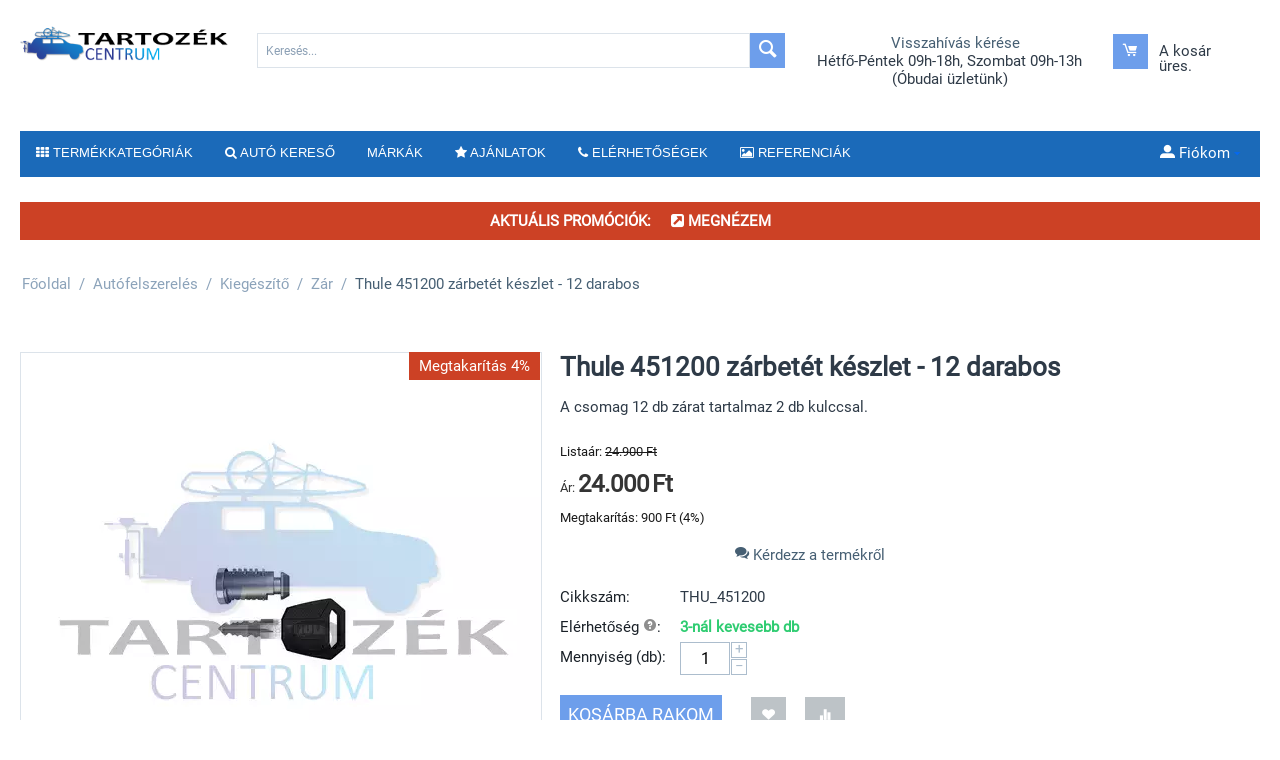

--- FILE ---
content_type: text/html; charset=utf-8
request_url: https://tartozekcentrum.hu/thule-452-zarbetet-keszlet-12-darabos/
body_size: 20567
content:
<!DOCTYPE html>
<html lang="hu" dir="ltr" class=" "> <head> <title>Thule 451200 zárbetét készlet - 12 darabos | TartozékCentrum.hu</title> <link rel="canonical" href="https://tartozekcentrum.hu"> <base href="https://tartozekcentrum.hu/"> <meta http-equiv="Content-Type" content="text/html; charset=utf-8" data-ca-mode=""> <meta name="viewport" content="width=device-width, initial-scale=1.0"> <meta name="keywords" content="thule, 451200, zár_, zár, thule zár készlet, thu 451200 , thu 451200, 12 darab"> <meta name="description" content="A csomag 12 db zárat tartalmaz 2 db kulccsal. A különböző zárható Thule termékeket ezzel a készlettel egy kulccsal nyithatja."> <meta property="og:locale" content="hu_HU"> <meta property="og:title" content="Thule 451200 zárbetét készlet - 12 darabos | TartozékCentrum.hu"> <meta property="og:description" content="A csomag 12 db zárat tartalmaz 2 db kulccsal. A különböző zárható Thule termékeket ezzel a készlettel egy kulccsal nyithatja."> <meta property="og:url" content="https://tartozekcentrum.hu/thule-452-zarbetet-keszlet-12-darabos/"> <meta property="og:type" content="website"> <meta property="og:image" content="https://tartozekcentrum.hu/images/watermarked/5/detailed/20/620881_sized_156x104_rev_1_wn10-76.jpg"> <link href="https://tartozekcentrum.hu/images/logos/14/favicon_ux9n-bo.ico" rel="shortcut icon" type="image/vnd.microsoft.icon"> <link rel="preload" crossorigin="anonymous" as="font" href="//fonts.gstatic.com/s/roboto/v19/KFOmCnqEu92Fr1Mu4mxM.woff" type="font/woff"> <link type="text/css" rel="stylesheet" href="https://tartozekcentrum.hu/var/cache/misc/assets/design/themes/bright_theme/css/standalone.02c39ad3c62e0fffd8815608188b1c85.css?1768636893"><script data-no-defer>

(function(w,d,s,l,i){
 w[l]=w[l]||[];
 w[l].push({'gtm.start': new Date().getTime(),event: 'gtm.js'});
 var f=d.getElementsByTagName(s)[0], j=d.createElement(s),dl=l!='dataLayer'?'&l='+l:'';
 j.async=true;j.src='//www.googletagmanager.com/gtm.js?id='+i+dl;f.parentNode.insertBefore(j,f);
})

(window,document,'script','dataLayer','GTM-TCMGSL8');
</script> </head><div id="sd-gtm-data" class="hidden" data-use-add-to-cart="gtm-add-to-cart" data-use-remove-to-cart="gtm-remove-cart" data-use-wish-list="gtm-wish-list" data-use-comparison-list="gtm-add-comparison-list" data-use-buy-one-click="gtm-buy-one-click" data-use-call-request="gtm-call-request"> </div> <!-- Inline script moved to the bottom of the page --> <!-- Inline script moved to the bottom of the page --> <!-- Inline script moved to the bottom of the page --> <!-- Inline script moved to the bottom of the page --> <body> <style>:root {--ab-smc-max-height: 250px;}.ab-smc {max-height: var(--ab-smc-max-height);overflow: auto;}</style> <noscript><iframe src="//www.googletagmanager.com/ns.html?id=GTM-TCMGSL8" height="0" width="0" style="display:none;visibility:hidden"></iframe></noscript> <div class="ty-tygh " data-ca-element="mainContainer" id="tygh_container"> <div id="ajax_overlay" class="ty-ajax-overlay"></div> <div id="ajax_loading_box" class="ty-ajax-loading-box"></div> <div class="cm-notification-container notification-container"> </div> <div class="ty-helper-container " id="tygh_main_container"> <div class="tygh-header clearfix"> <div class="container-fluid header-grid"> <div class="row-fluid"> <div class="span16 "> <div class="row-fluid"> <div class="span3 "> <div class="top-logo "> <div class="ty-logo-container"> <a href="https://tartozekcentrum.hu/" title="Tartozékcentrum"> <img class="ty-pict ty-logo-container__image cm-image" width="300" height="52" alt="Tartozékcentrum" title="Tartozékcentrum" id="det_img_2277460941" src="https://tartozekcentrum.hu/images/logos/14/layout_hu_header_logo-300x100_1_default.png?ver=1639559847" fetchpriority="high"> </a> </div> </div> </div> <div class="span7 "> <div class="top-search "> <div class="ty-search-block"> <form action="https://tartozekcentrum.hu/" name="search_form" method="get"> <input type="hidden" name="match" value="all"> <input type="hidden" name="subcats" value="Y"> <input type="hidden" name="pcode_from_q" value="Y"> <input type="hidden" name="pshort" value="Y"> <input type="hidden" name="pfull" value="Y"> <input type="hidden" name="pname" value="Y"> <input type="hidden" name="pkeywords" value="Y"> <input type="hidden" name="search_performed" value="Y"> <div id="csc_livesearch_3352" data-ls-block-id="3352" data-ls-min="3" data-ls-curl="index.php%3Fdispatch%3Dproducts.view%26product_id%3D2366" class="csc_live_search_css"><!--csc_livesearch_3352--></div> <input type="text" name="q" value="" id="search_input" title="Keresés..." class="ty-search-block__input cm-hint"><button title="Keresés" class="ty-search-magnifier" type="submit"><span class="ty-icon ty-icon-search"></span></button> <input type="hidden" name="dispatch" value="products.search"> <input type="hidden" name="security_hash" class="cm-no-hide-input" value="becec32f8bba250812cd5f144d4f8ea1" /></form> </div> </div> </div> <div class="span6 "> <div class="row-fluid"> <div class="span10 "> <div class="ty-hb-cr-phone-number-link"> <div class="ty-hb-cr-phone"><span><bdi><span class="ty-hb-cr-phone-prefix"></span></bdi></span></div> <div class="ty-hb-cr-link"> <a id="opener_call_request_block3353" class="cm-dialog-opener cm-dialog-auto-size " href="https://tartozekcentrum.hu/index.php?dispatch=call_requests.request&amp;obj_prefix=block&amp;obj_id=3353" data-ca-target-id="content_call_request_block3353" data-ca-dialog-title="Call Request" rel="nofollow"> <span>Visszahívás kérése</span> </a> <div class="hidden" id="content_call_request_block3353" title="Visszahívás kérése"> </div> </div> <div class="ty-hb-cr-info"><span class="ty-hb-cr-work">Hétfő-Péntek 09h-18h, Szombat 09h-13h (Óbudai üzletünk)</span></div> </div> </div> <div class="span5 "> <!--fpc_exclude_408_3354--><!--fpc_exclude_408_3354-->                        <div class="top-cart-content ty-float-right">
                    <div class="ty-dropdown-box" id="cart_status_3354">
        <div id="sw_dropdown_3354" class="ty-dropdown-box__title cm-combination">
        <a href="https://tartozekcentrum.hu/cart/">
                                    <span 
        class="ty-icon ty-icon-moon-commerce ty-minicart__icon empty"
                                    ></span>
            <span class="ty-minicart-title empty-cart ty-hand">
                <span class="ty-block ty-minicart-title__header ty-uppercase"></span>
                <span class="ty-block">
                                    A kosár üres.
                                </span>
            </span>
            
        </a>
        </div>
        <div id="dropdown_3354" class="cm-popup-box ty-dropdown-box__content ty-dropdown-box__content--cart hidden">
                            <div class="cm-cart-content cm-cart-content-thumb cm-cart-content-delete">
                        <div class="ty-cart-items">
                                                            <div class="ty-cart-items__empty ty-center">A kosár üres.</div>
                                                    </div>

                                                <div class="cm-cart-buttons ty-cart-content__buttons buttons-container hidden">
                            <div class="ty-float-left">
                                <a href="https://tartozekcentrum.hu/cart/" rel="nofollow" class="ty-btn ty-btn__secondary">Kosár megtekintése</a>
                            </div>
                                                        <div class="ty-float-right">
                                            
 
    <a href="https://tartozekcentrum.hu/checkout/"  class="ty-btn ty-btn__primary " >Megrendelés folytatása</a>
                            </div>
                                                    </div>
                        
                </div>
            
        </div>
    <!--cart_status_3354--></div>


                    </div>
            <!--end_fpc_exclude_408_3354--><!--end_fpc_exclude_408_3354--> </div> </div> </div> </div> </div> </div> <div class="row-fluid"> <div class="span16 top-menu-grid ty-menu"> <div class="row-fluid"> <div class="span14 "> <div class="top-menu ty-float-left"> <ul class="ty-menu__items cm-responsive-menu"> <li class="ty-menu__item ty-menu__menu-btn visible-phone cm-responsive-menu-toggle-main"> <a class="ty-menu__item-link"> <span class="ty-icon ty-icon-short-list"></span> <span>Menü</span> </a> </li> <li class="ty-menu__item cm-menu-item-responsive "> <a class="ty-menu__item-toggle visible-phone cm-responsive-menu-toggle"> <span class="ty-icon ty-icon-down-open ty-menu__icon-open"></span> <span class="ty-icon ty-icon-up-open ty-menu__icon-hide"></span> </a> <a class="ty-menu__item-link"> <i class="fa fa-th" aria-hidden="true"></i> Termékkategóriák
 </a> <div class="ty-menu__submenu" id="topmenu_395_d41d8cd98f00b204e9800998ecf8427e"> <ul class="ty-menu__submenu-items cm-responsive-menu-submenu"> <li class="ty-top-mine__submenu-col"> <div class="ty-menu__submenu-item-header"> <a href="/autofelszereles/" class="ty-menu__submenu-link" title="Autófelszerelés">Autófelszerelés</a> </div> <a class="ty-menu__item-toggle visible-phone cm-responsive-menu-toggle"> <span class="ty-icon ty-icon-down-open ty-menu__icon-open"></span> <span class="ty-icon ty-icon-up-open ty-menu__icon-hide"></span> </a> <div class="ty-menu__submenu"> <ul class="ty-menu__submenu-list cm-responsive-menu-submenu"> <li class="ty-menu__submenu-item"> <a href="https://tartozekcentrum.hu/autofelszereles/autoponyva/" class="ty-menu__submenu-link" title="Autóponyva">Autóponyva</a> </li> <li class="ty-menu__submenu-item"> <a href="https://tartozekcentrum.hu/autofelszereles/csomagtarto-tetokosar/" class="ty-menu__submenu-link" title="Csomagtartó tetőkosár, tetőrács">Csomagtartó tetőkosár, tetőrács</a> </li> <li class="ty-menu__submenu-item"> <a href="https://tartozekcentrum.hu/autofelszereles/holanc/" class="ty-menu__submenu-link" title="Hólánc">Hólánc</a> </li> <li class="ty-menu__submenu-item"> <a href="https://tartozekcentrum.hu/autofelszereles/kerekpartarto/" class="ty-menu__submenu-link" title="Kerékpártartó">Kerékpártartó</a> </li> <li class="ty-menu__submenu-item"> <a href="https://tartozekcentrum.hu/autofelszereles/kiegeszito/" class="ty-menu__submenu-link" title="Kiegészítő">Kiegészítő</a> </li> <li class="ty-menu__submenu-item"> <a href="https://tartozekcentrum.hu/autofelszereles/silectarto/" class="ty-menu__submenu-link" title="Síléctartó">Síléctartó</a> </li> <li class="ty-menu__submenu-item ty-menu__submenu-alt-link"> <a href="/autofelszereles/" class="ty-menu__submenu-link">...Továbbiak <i class="fa fa-angle-double-right" aria-hidden="true"></i></a> </li> </ul> </div> </li> <li class="ty-top-mine__submenu-col"> <div class="ty-menu__submenu-item-header"> <a href="/kerekpar-felszereles/" class="ty-menu__submenu-link" title="Kerékpár-felszerelés">Kerékpár-felszerelés</a> </div> <a class="ty-menu__item-toggle visible-phone cm-responsive-menu-toggle"> <span class="ty-icon ty-icon-down-open ty-menu__icon-open"></span> <span class="ty-icon ty-icon-up-open ty-menu__icon-hide"></span> </a> <div class="ty-menu__submenu"> <ul class="ty-menu__submenu-list cm-responsive-menu-submenu"> <li class="ty-menu__submenu-item"> <a href="https://tartozekcentrum.hu/kerekpar-felszereles/bukosisak/" class="ty-menu__submenu-link" title="Bukósisak">Bukósisak</a> </li> <li class="ty-menu__submenu-item"> <a href="https://tartozekcentrum.hu/kerekpar-felszereles/kerekpar-alkatresz/" class="ty-menu__submenu-link" title="Kerékpár alkatrész">Kerékpár alkatrész</a> </li> <li class="ty-menu__submenu-item"> <a href="https://tartozekcentrum.hu/kerekpar-felszereles/kerekpar-kiegeszito/" class="ty-menu__submenu-link" title="Kerékpár kiegészítő">Kerékpár kiegészítő</a> </li> <li class="ty-menu__submenu-item"> <a href="https://tartozekcentrum.hu/kerekpar-felszereles/sportszemuveg/" class="ty-menu__submenu-link" title="Sportszemüveg">Sportszemüveg</a> </li> <li class="ty-menu__submenu-item"> <a href="https://tartozekcentrum.hu/kerekpar-felszereles/kerekparos-taskak/" class="ty-menu__submenu-link" title="Kerékpáros táskák">Kerékpáros táskák</a> </li> </ul> </div> </li> <li class="ty-top-mine__submenu-col"> <div class="ty-menu__submenu-item-header"> <a href="/mobileszkoz-tartozek/" class="ty-menu__submenu-link" title="Mobileszköz, tartozék">Mobileszköz, tartozék</a> </div> <a class="ty-menu__item-toggle visible-phone cm-responsive-menu-toggle"> <span class="ty-icon ty-icon-down-open ty-menu__icon-open"></span> <span class="ty-icon ty-icon-up-open ty-menu__icon-hide"></span> </a> <div class="ty-menu__submenu"> <ul class="ty-menu__submenu-list cm-responsive-menu-submenu"> <li class="ty-menu__submenu-item"> <a href="https://tartozekcentrum.hu/mobileszkoz-tartozek/zenehallgatas-bluetooth/" class="ty-menu__submenu-link" title="Zenehallgatás, bluetooth">Zenehallgatás, bluetooth</a> </li> <li class="ty-menu__submenu-item"> <a href="https://tartozekcentrum.hu/mobileszkoz-tartozek/kihangosito/" class="ty-menu__submenu-link" title="Kihangosító">Kihangosító</a> </li> <li class="ty-menu__submenu-item"> <a href="https://tartozekcentrum.hu/mobileszkoz-tartozek/telefontarto/" class="ty-menu__submenu-link" title="Telefontartó">Telefontartó</a> </li> <li class="ty-menu__submenu-item"> <a href="https://tartozekcentrum.hu/mobileszkoz-tartozek/taska-tok/" class="ty-menu__submenu-link" title="Táska, tok">Táska, tok</a> </li> <li class="ty-menu__submenu-item"> <a href="https://tartozekcentrum.hu/mobileszkoz-tartozek/kiegeszito/" class="ty-menu__submenu-link" title="Kiegészítő">Kiegészítő</a> </li> </ul> </div> </li> <li class="ty-top-mine__submenu-col"> <div class="ty-menu__submenu-item-header"> <a href="/taska-hatizsak/" class="ty-menu__submenu-link" title="Táska, hátizsák">Táska, hátizsák</a> </div> <a class="ty-menu__item-toggle visible-phone cm-responsive-menu-toggle"> <span class="ty-icon ty-icon-down-open ty-menu__icon-open"></span> <span class="ty-icon ty-icon-up-open ty-menu__icon-hide"></span> </a> <div class="ty-menu__submenu"> <ul class="ty-menu__submenu-list cm-responsive-menu-submenu"> <li class="ty-menu__submenu-item"> <a href="https://tartozekcentrum.hu/taska-hatizsak/autos-taska/" class="ty-menu__submenu-link" title="Autós táska">Autós táska</a> </li> <li class="ty-menu__submenu-item"> <a href="https://tartozekcentrum.hu/taska-hatizsak/borond/" class="ty-menu__submenu-link" title="Bőrönd">Bőrönd</a> </li> <li class="ty-menu__submenu-item"> <a href="https://tartozekcentrum.hu/taska-hatizsak/fotos-taska/" class="ty-menu__submenu-link" title="Fotós táska">Fotós táska</a> </li> <li class="ty-menu__submenu-item"> <a href="https://tartozekcentrum.hu/taska-hatizsak/hatizsak-valltaska/" class="ty-menu__submenu-link" title="Hátizsák, válltáska">Hátizsák, válltáska</a> </li> <li class="ty-menu__submenu-item"> <a href="https://tartozekcentrum.hu/taska-hatizsak/sporttaska/" class="ty-menu__submenu-link" title="Sporttáska">Sporttáska</a> </li> <li class="ty-menu__submenu-item"> <a href="https://tartozekcentrum.hu/taska-hatizsak/taska-teli-sportokhoz/" class="ty-menu__submenu-link" title="Táska téli sportokhoz">Táska téli sportokhoz</a> </li> <li class="ty-menu__submenu-item ty-menu__submenu-alt-link"> <a href="/taska-hatizsak/" class="ty-menu__submenu-link">...Továbbiak <i class="fa fa-angle-double-right" aria-hidden="true"></i></a> </li> </ul> </div> </li> <li class="ty-top-mine__submenu-col"> <div class="ty-menu__submenu-item-header"> <a href="/gyermekvilag/" class="ty-menu__submenu-link" title="Gyermekvilág">Gyermekvilág</a> </div> <a class="ty-menu__item-toggle visible-phone cm-responsive-menu-toggle"> <span class="ty-icon ty-icon-down-open ty-menu__icon-open"></span> <span class="ty-icon ty-icon-up-open ty-menu__icon-hide"></span> </a> <div class="ty-menu__submenu"> <ul class="ty-menu__submenu-list cm-responsive-menu-submenu"> <li class="ty-menu__submenu-item"> <a href="https://tartozekcentrum.hu/gyermekvilag/autos-gyerekules/" class="ty-menu__submenu-link" title="Autós gyerekülés">Autós gyerekülés</a> </li> <li class="ty-menu__submenu-item"> <a href="https://tartozekcentrum.hu/gyermekvilag/babahordozo/" class="ty-menu__submenu-link" title="Babahordozó">Babahordozó</a> </li> <li class="ty-menu__submenu-item"> <a href="https://tartozekcentrum.hu/gyermekvilag/babakocsi/" class="ty-menu__submenu-link" title="Babakocsi">Babakocsi</a> </li> <li class="ty-menu__submenu-item"> <a href="https://tartozekcentrum.hu/gyermekvilag/kerekparos-gyermekules/" class="ty-menu__submenu-link" title="Kerékpáros gyermekülés">Kerékpáros gyermekülés</a> </li> <li class="ty-menu__submenu-item"> <a href="https://tartozekcentrum.hu/gyermekvilag/multifunkcios-gyermekszallito/" class="ty-menu__submenu-link" title="Multifunkciós gyermekszállító">Multifunkciós gyermekszállító</a> </li> <li class="ty-menu__submenu-item"> <a href="https://tartozekcentrum.hu/gyermekvilag/hati-gyermekhordozo/" class="ty-menu__submenu-link" title="Háti gyermekhordozó">Háti gyermekhordozó</a> </li> <li class="ty-menu__submenu-item ty-menu__submenu-alt-link"> <a href="/gyermekvilag/" class="ty-menu__submenu-link">...Továbbiak <i class="fa fa-angle-double-right" aria-hidden="true"></i></a> </li> </ul> </div> </li> <li class="ty-top-mine__submenu-col"> <div class="ty-menu__submenu-item-header"> <a href="/akciokamera-sportkamera/" class="ty-menu__submenu-link" title="Kamera">Kamera</a> </div> <a class="ty-menu__item-toggle visible-phone cm-responsive-menu-toggle"> <span class="ty-icon ty-icon-down-open ty-menu__icon-open"></span> <span class="ty-icon ty-icon-up-open ty-menu__icon-hide"></span> </a> <div class="ty-menu__submenu"> <ul class="ty-menu__submenu-list cm-responsive-menu-submenu"> <li class="ty-menu__submenu-item"> <a href="https://tartozekcentrum.hu/kamera/akcio-sport-es-menetrogzito-kamera/" class="ty-menu__submenu-link" title="Akció-, sport- és menetrögzítő kamera">Akció-, sport- és menetrögzítő kamera</a> </li> </ul> </div> </li> </ul> </div> </li> <li class="ty-menu__item cm-menu-item-responsive ty-menu__item-nodrop"> <a href="/autofelszereles/tetocsomagtarto/" class="ty-menu__item-link"> <i class="fa fa-search" aria-hidden="true"></i> Autó kereső
 </a> </li> <li class="ty-menu__item cm-menu-item-responsive ty-menu__item-nodrop"> <a href="/marka/" class="ty-menu__item-link">
  Márkák
 </a> </li> <li class="ty-menu__item cm-menu-item-responsive "> <a class="ty-menu__item-toggle visible-phone cm-responsive-menu-toggle"> <span class="ty-icon ty-icon-down-open ty-menu__icon-open"></span> <span class="ty-icon ty-icon-up-open ty-menu__icon-hide"></span> </a> <a class="ty-menu__item-link"> <i class="fa fa-star" aria-hidden="true"></i> Ajánlatok
 </a> <div class="ty-menu__submenu"> <ul class="ty-menu__submenu-items ty-menu__submenu-items-simple cm-responsive-menu-submenu"> <li class="ty-menu__submenu-item"> <a class="ty-menu__submenu-link" href="https://tartozekcentrum.hu/index.php?dispatch=gift_certificates.add" title=" Ajándékutalványok"><i class="ty-icon-gift"></i> Ajándékutalványok</a> </li> <li class="ty-menu__submenu-item"> <a class="ty-menu__submenu-link" href="/akcio/" title=" Akciók"><i class="fa fa-exclamation-circle" aria-hidden="true"></i> Akciók</a> </li> <li class="ty-menu__submenu-item"> <a class="ty-menu__submenu-link" href="/kiarusitas/" title=" Kiárusítás"><i class="fa fa-exclamation-triangle" aria-hidden="true"></i> Kiárusítás</a> </li> <li class="ty-menu__submenu-item"> <a class="ty-menu__submenu-link" href="/ujdonsag/" title="Újdonságok">Újdonságok</a> </li> <li class="ty-menu__submenu-item"> <a class="ty-menu__submenu-link" href="/legtobbet-vasaroltak/" title="Legtöbbet vásárolták">Legtöbbet vásárolták</a> </li> <li class="ty-menu__submenu-item"> <a class="ty-menu__submenu-link" href="/hasznalt-termekek/" title=" Használt termékek"><i class="fa fa-recycle" aria-hidden="true"></i> Használt termékek</a> </li> <li class="ty-menu__submenu-item"> <a class="ty-menu__submenu-link" href="husegpont-redszer/" title=" Hűségpontok"><i class="fa fa-piggy-bank"></i> Hűségpontok</a> </li> </ul> </div> </li> <li class="ty-menu__item cm-menu-item-responsive "> <a class="ty-menu__item-toggle visible-phone cm-responsive-menu-toggle"> <span class="ty-icon ty-icon-down-open ty-menu__icon-open"></span> <span class="ty-icon ty-icon-up-open ty-menu__icon-hide"></span> </a> <a class="ty-menu__item-link"> <i class="fa fa-phone" aria-hidden="true"></i> Elérhetőségek
 </a> <div class="ty-menu__submenu"> <ul class="ty-menu__submenu-items ty-menu__submenu-items-simple cm-responsive-menu-submenu"> <li class="ty-menu__submenu-item"> <a class="ty-menu__submenu-link" href="https://tartozekcentrum.hu/thule-uzletek-boltok/" title=" Üzleteink"><i class="fa fa-home" aria-hidden="true"></i> Üzleteink</a> </li> <li class="ty-menu__submenu-item"> <a class="ty-menu__submenu-link" href="/kapcsolatfelvetel" title=" Kapcsolatfelvétel"><i class="fa fa-envelope" aria-hidden="true"></i> Kapcsolatfelvétel</a> </li> </ul> </div> </li> <li class="ty-menu__item cm-menu-item-responsive ty-menu__item-nodrop"> <a href="/referencia/" class="ty-menu__item-link"> <i class="fa fa-picture-o" aria-hidden="true"></i> Referenciák
 </a> </li> </ul> </div> </div> <div class="span2 "> <!--fpc_exclude_412_3356--> <div class="ty-dropdown-box top-my-account ty-float-right"> <div id="sw_dropdown_3356" class="ty-dropdown-box__title cm-combination unlogged"> <a class="ty-account-info__title" href="https://tartozekcentrum.hu/profiles-update/"> <span class="ty-icon ty-icon-moon-user"></span> <span class="hidden-phone">Fiókom</span> <span class="ty-icon ty-icon-down-micro ty-account-info__user-arrow"></span> </a> </div> <div id="dropdown_3356" class="cm-popup-box ty-dropdown-box__content hidden"> <div id="account_info_3356"> <ul class="ty-account-info"> <li class="ty-account-info__item ty-dropdown-box__item"><a class="ty-account-info__a underlined" href="https://tartozekcentrum.hu/orders/" rel="nofollow">Rendelések</a></li> <li class="ty-account-info__item ty-dropdown-box__item"><a class="ty-account-info__a underlined" href="https://tartozekcentrum.hu/compare/" rel="nofollow">Összehasonlító lista</a></li> </ul> <div class="ty-account-info__orders updates-wrapper track-orders" id="track_orders_block_3356"> <form action="https://tartozekcentrum.hu/" method="POST" class="cm-ajax cm-post cm-ajax-full-render" name="track_order_quick"> <input type="hidden" name="result_ids" value="track_orders_block_*"> <input type="hidden" name="return_url" value="index.php?dispatch=products.view&amp;product_id=2366"> <div class="ty-account-info__orders-txt">Rendeléskövetés</div> <div class="ty-account-info__orders-input ty-control-group ty-input-append"> <label for="track_order_item3356" class="cm-required hidden">Rendeléskövetés</label> <input type="text" size="20" class="ty-input-text cm-hint" id="track_order_item3356" name="track_data" value="Rendelés azonosító/E-mail"> <button title="Mehet" class="ty-btn-go" type="submit"><span class="ty-icon ty-icon-right-dir ty-btn-go__icon"></span></button> <input type="hidden" name="dispatch" value="orders.track_request"> </div> <input type="hidden" name="security_hash" class="cm-no-hide-input" value="becec32f8bba250812cd5f144d4f8ea1" /></form> <!--track_orders_block_3356--></div> <div class="ty-account-info__buttons buttons-container"> <a href="https://tartozekcentrum.hu/login/?return_url=index.php%3Fdispatch%3Dproducts.view%26product_id%3D2366" data-ca-target-id="login_block3356" class="cm-dialog-opener cm-dialog-auto-size ty-btn ty-btn__secondary" rel="nofollow">Bejelentkezés</a><a href="https://tartozekcentrum.hu/profiles-add/" rel="nofollow" class="ty-btn ty-btn__primary">Regisztráció</a> <div id="login_block3356" class="hidden" title="Bejelentkezés"> <div class="ty-login-popup"> <div id="popup3356_login_popup_form_container"> <form name="popup3356_form" action="https://tartozekcentrum.hu/" method="post" class="cm-ajax cm-ajax-full-render"> <input type="hidden" name="result_ids" value="popup3356_login_popup_form_container"> <input type="hidden" name="login_block_id" value="popup3356"> <input type="hidden" name="quick_login" value="1"> <input type="hidden" name="return_url" value="index.php?dispatch=products.view&amp;product_id=2366"> <input type="hidden" name="redirect_url" value="index.php?dispatch=products.view&amp;product_id=2366"> <div class="ty-control-group"> <label for="login_popup3356" class="ty-login__filed-label ty-control-group__label cm-required cm-trim cm-email">E-mail</label> <input type="text" id="login_popup3356" name="user_login" size="30" value="" class="ty-login__input cm-focus"> </div> <div class="ty-control-group ty-password-forgot"> <label for="psw_popup3356" class="ty-login__filed-label ty-control-group__label ty-password-forgot__label cm-required">Jelszó</label><a href="https://tartozekcentrum.hu/index.php?dispatch=auth.recover_password" class="ty-password-forgot__a" tabindex="5">Jelszóemlékeztető</a> <input type="password" id="psw_popup3356" name="password" size="30" value="" class="ty-login__input" maxlength="32"> </div> <div class="ty-login-reglink ty-center"> <a class="ty-login-reglink__a" href="https://tartozekcentrum.hu/profiles-add/" rel="nofollow">Új felhasználó létrehozása</a> </div> <div class="social-login-link"> <h4>Vagy jelentkezzen be másik fiókkal</h4> </div> <p class="ty-text-center social-login-link-buttons"> <input type="hidden" name="redirect_url" value="index.php?dispatch=products.view&amp;product_id=2366"><a class="cm-login-provider ty-hybrid-auth__icon" data-idp="google"><img src="https://tartozekcentrum.hu/design/themes/responsive/media/images/addons/hybrid_auth/icons/flat_32x32/google.png?ver=1713285269" title="google" alt="google" loading="lazy"></a><a class="cm-login-provider ty-hybrid-auth__icon" data-idp="facebook"><img src="https://tartozekcentrum.hu/design/themes/responsive/media/images/addons/hybrid_auth/icons/flat_32x32/facebook.png?ver=1713285269" title="facebook" alt="facebook" loading="lazy"></a> </p> <div class="buttons-container clearfix"> <div class="ty-float-right"> <button class="ty-btn__login ty-btn__secondary ty-btn" type="submit" name="dispatch[auth.login]">Bejelentkezés</button> </div> <div class="ty-login__remember-me"> <label for="remember_me_popup3356" class="ty-login__remember-me-label"><input class="checkbox" type="checkbox" name="remember_me" id="remember_me_popup3356" value="Y">Emlékezz rám</label> </div> </div> <input type="hidden" name="security_hash" class="cm-no-hide-input" value="becec32f8bba250812cd5f144d4f8ea1" /></form> <!--popup3356_login_popup_form_container--></div> </div> </div> </div> <!--account_info_3356--></div> </div> </div> <!--end_fpc_exclude_412_3356--> </div> </div> </div> </div> <div class="row-fluid"> <div class="span16 "> <div class="ty-wysiwyg-content" data-ca-live-editor-object-id="0" data-ca-live-editor-object-type=""><style>
.info_container_main {
 text-align: center;
 padding: 10px 0;
 text-transform: uppercase;
 font-size: 16px;
 color: #fff;
 font-weight: bold;
 display: flex;
 justify-content: center;
background-color: #cc4125;
}

.info_left_col {
 padding-right: 20px;
 color: white;
 font-weight: bolder;
}

.info_right_col {
 padding-left: 20px;
 color: white;
 font-weight: bolder;
}

.info_center_col {
 display: block;
 color: white;
 font-weight: bold;
}

@media (max-width: 767px) {
 .info_container_main {
 flex-direction: column;
 }
 
 .info_left_col {
 	padding-right: unset;
 margin-bottom: 5px;
 	padding-bottom: 5px;
 	border-bottom: 1px solid #eeeeee80;
 }
 
 .info_right_col {
 	padding-left: unset;
 white-space: nowrap;
 overflow: hidden;
 text-overflow: ellipsis;
 }
 
 .info_center_col {
 	display: none;
 }
}
</style> <div class="info_container_main"> <!--<a href="/thule-uzletek-boltok/" class="info_left_col"><i class="fa fa-external-link-square" aria-hidden="true"></i> Szerdán üzleteink 16h-tól ZÁRVA tartanak!</a> <div class="info_left_col"> | </div>--> <div class="info_left_col">Aktuális promóciók:</div> <a href="/promociok/" class="info_left_col"><i class="fa fa-external-link-square" aria-hidden="true"></i> Megnézem</a> <!--<a href="/xblitz-pure-beast-bluetooth-fejhallgato-hu/" class="info_right_col"><i class="fa fa-external-link-square" aria-hidden="true"></i> Xblitz Pure Beast...</a>--> <!--<a href="/hangon-with-me/" class="info_right_col"><i class="fa fa-external-link-square" aria-hidden="true"></i> HangOn with me...</a>--> <!--<a href="/xblitz-telefontarto-promocio/" class="info_right_col"><i class="fa fa-external-link-square" aria-hidden="true"></i> Xblitz telefontartók...</a>--> </div> </div> </div> </div> </div> <div class="tygh-content clearfix"> <div class="container-fluid content-grid"> <div class="row-fluid"> <div class="span16 breadcrumbs-grid"> <div id="breadcrumbs_361"> <div class="ty-breadcrumbs clearfix"> <a href="https://tartozekcentrum.hu/" class="ty-breadcrumbs__a" title="Főoldal"><span class="cp-link">Főoldal</span></a><span class="ty-breadcrumbs__slash">/</span><a href="https://tartozekcentrum.hu/autofelszereles/" class="ty-breadcrumbs__a" title="Autófelszerelés"><span class="cp-link">Autófelszerelés</span></a><span class="ty-breadcrumbs__slash">/</span><a href="https://tartozekcentrum.hu/autofelszereles/kiegeszito/" class="ty-breadcrumbs__a" title="Kiegészítő"><span class="cp-link">Kiegészítő</span></a><span class="ty-breadcrumbs__slash">/</span><a href="https://tartozekcentrum.hu/autofelszereles/kiegeszito/zar/" class="ty-breadcrumbs__a" title="Zár"><span class="cp-link">Zár</span></a><span class="ty-breadcrumbs__slash">/</span><span class="ty-breadcrumbs__current" title="Thule 451200 zárbetét készlet - 12 darabos">Thule 451200 zárbetét készlet - 12 darabos </span> </div> <!--breadcrumbs_361--></div> </div> </div> <div class="row-fluid"> <div class="span16 main-content-grid"> <div class="ty-mainbox-headline-container clearfix"> <div class="ty-mainbox-body-wrapper ty-mainbox-body-wrapper-padding" id="mainbox_body_362"> <div class="ty-mainbox-body"> <!-- Inline script moved to the bottom of the page --> <div class="ty-product-block ty-product-detail"> <div class="ty-product-block__wrapper clearfix"> <div class="ty-product-block__img-wrapper" style="width: 520px"> <div class="ty-product-block__img cm-reload-2366" data-ca-previewer="true" id="product_images_2366_update"> <div class="ty-product-labels ty-product-labels--top-right cm-reload-2366" id="product_labels_update_2366"> <div class="ty-product-labels__item ty-product-labels__item--discount"> <div class="ty-product-labels__content">Megtakarítás 4%</div> </div> <!--product_labels_update_2366--></div> <div class="ab_vg-images-wrapper" data-ca-previewer="true"> <div id="product_images_2366696c0bd69de7b" class="ty-product-img cm-preview-wrapper"> <a id="det_img_link_2366696c0bd69de7b_20342" data-ca-image-id="preview[product_images_2366696c0bd69de7b]" class="cm-image-previewer cm-previewer ty-previewer" data-ca-image-width="156" data-ca-image-height="104" href="https://tartozekcentrum.hu/images/watermarked/5/thumbnails/156/156/detailed/20/620881_sized_156x104_rev_1_wn10-76.jpg" data-ca-image-order="0" title="Thule 451200 zárbetét készlet - 12 darabos"><img class="ty-pict cm-image" alt="Thule 451200 zárbetét készlet - 12 darabos" title="Thule 451200 zárbetét készlet - 12 darabos" id="det_img_2366696c0bd69de7b_20342" width="520" height="520" src="https://tartozekcentrum.hu/images/watermarked/5/thumbnails/520/520/detailed/20/620881_sized_156x104_rev_1_wn10-76.jpg.webp?ver=1757121264" fetchpriority="high"><svg class="ty-pict__container" aria-hidden="true" width="520" height="520" viewbox="0 0 520 520" style="max-height: 100%; max-width: 100%; position: absolute; top: 0; left: 50%; transform: translateX(-50%); z-index: -1;"><rect fill="transparent" width="520" height="520"></rect></svg> <span class="ty-previewer__icon hidden-phone"></span></a> <a id="det_img_link_2366696c0bd69de7b_20343" data-ca-image-id="preview[product_images_2366696c0bd69de7b]" class="cm-image-previewer hidden cm-previewer ty-previewer" data-ca-image-width="156" data-ca-image-height="104" href="https://tartozekcentrum.hu/images/watermarked/5/thumbnails/156/156/detailed/20/620880_sized_156x104_rev_1_qig0-ds.jpg" title="Thule 451200 zárbetét készlet - 12 darabos"><img class="ty-pict cm-image" alt="Thule 451200 zárbetét készlet - 12 darabos" title="Thule 451200 zárbetét készlet - 12 darabos" id="det_img_2366696c0bd69de7b_20343" width="520" height="520" src="https://tartozekcentrum.hu/images/watermarked/5/thumbnails/520/520/detailed/20/620880_sized_156x104_rev_1_qig0-ds.jpg.webp?ver=1757121264" loading="lazy"><svg class="ty-pict__container" aria-hidden="true" width="520" height="520" viewbox="0 0 520 520" style="max-height: 100%; max-width: 100%; position: absolute; top: 0; left: 50%; transform: translateX(-50%); z-index: -1;"><rect fill="transparent" width="520" height="520"></rect></svg> <span class="ty-previewer__icon hidden-phone"></span></a> </div> <input type="hidden" name="no_cache" value="1"> <div class="ty-center ty-product-bigpicture-thumbnails_gallery"><div class="cm-image-gallery-wrapper ty-thumbnails_gallery ty-inline-block"><div class="ab__vg-product-thumbnails cm-image-gallery" id="images_preview_2366696c0bd69de7b" data-ca-cycle="Y" data-ca-vertical="N"><div class="cm-item-gallery ty-float-left"><a href="javascript:void(0)" data-ca-gallery-large-id="det_img_link_2366696c0bd69de7b_20342" class="cm-gallery-item cm-thumbnails-mini ty-product-thumbnails__item gallery active" style="width: 62px" data-ca-image-order="0" data-ca-parent="#product_images_2366696c0bd69de7b"> <img class="ty-pict cm-image" alt="Thule 451200 zárbetét készlet - 12 darabos" title="Thule 451200 zárbetét készlet - 12 darabos" width="62" height="62" id="det_img_2366696c0bd69de7b_20342_mini" src="https://tartozekcentrum.hu/images/watermarked/5/thumbnails/62/62/detailed/20/620881_sized_156x104_rev_1_wn10-76.jpg.webp?ver=1757121265"> </a></div><div class="cm-item-gallery ty-float-left"><a href="javascript:void(0)" data-ca-gallery-large-id="det_img_link_2366696c0bd69de7b_20343" class="cm-gallery-item cm-thumbnails-mini ty-product-thumbnails__item gallery" data-ca-image-order="1" data-ca-parent="#product_images_2366696c0bd69de7b"> <img class="ty-pict cm-image" alt="Thule 451200 zárbetét készlet - 12 darabos" title="Thule 451200 zárbetét készlet - 12 darabos" width="62" height="62" id="det_img_2366696c0bd69de7b_20343_mini" src="https://tartozekcentrum.hu/images/watermarked/5/thumbnails/62/62/detailed/20/620880_sized_156x104_rev_1_qig0-ds.jpg.webp?ver=1757121265"> </a></div></div> </div> </div> </div> <!--override with ab__image_previewers--> <!-- Inline script moved to the bottom of the page --> <!-- Inline script moved to the bottom of the page --> <template id="ab__image_previewer_template_preview[product_images_2366696c0bd69de7b]"> <div class="pswp" tabindex="-1" role="dialog" aria-hidden="true"> <div class="pswp__bg"></div> <div class="pswp__scroll-wrap"> <div class="pswp__container"> <div class="pswp__item"></div> <div class="pswp__item"></div> <div class="pswp__item"></div> </div> <div class="pswp__ui pswp__ui--hidden"> <div class="pswp__top-bar"> <div class="pswp__title">Thule 451200 zárbetét készlet - 12 darabos</div> <button class="pswp__button pswp__button--close" title="Close (Esc)"></button> <button class="pswp__button pswp__button--share" title="Share"></button> <button class="pswp__button pswp__button--fs" title="Toggle fullscreen"></button> <button class="pswp__button pswp__button--zoom" title="Zoom in/out"></button> <div class="pswp__preloader"> <div class="pswp__preloader__icn"> <div class="pswp__preloader__cut"> <div class="pswp__preloader__donut"></div> </div> </div> </div> </div> <div class="pswp__share-modal pswp__share-modal--hidden pswp__single-tap"> <div class="pswp__share-tooltip"></div> </div> <button class="pswp__button pswp__button--arrow--left" title="Previous (arrow left)"></button> <button class="pswp__button pswp__button--arrow--right" title="Next (arrow right)"></button> <div class="pswp__counter"></div> <div class="pswp__dots"> </div> <div class="pswp__caption avail"> <div class="pswp__caption__center"> <div class="pswp__price-wrap discounted"> <span>24.000</span> Ft  <span class="cm-reload-2366" id="clean_price_update_2366"> <input type="hidden" name="appearance[show_price_values]" value="1"> <input type="hidden" name="appearance[show_clean_price]" value="1"> <!--clean_price_update_2366--></span> </div> <div class="pswp__button_external" data-ca-external-click-id="button_cart_2366"> <a class="ty-btn ty-btn__primary ty-btn__big ty-btn__add-to-cart cm-form-dialog-closer ">Kosárba rakom</a> </div> </div> </div> </div> </div> </div> </template> <!--product_images_2366_update--></div> </div> <div class="ty-product-block__left"> <form action="https://tartozekcentrum.hu/" method="post" name="product_form_2366" enctype="multipart/form-data" class="cm-disable-empty-files cm-ajax cm-ajax-full-render cm-ajax-status-middle "> <input type="hidden" name="result_ids" value="cart_status*,wish_list*,checkout*,account_info*"> <input type="hidden" name="redirect_url" value="index.php?dispatch=products.view&amp;product_id=2366"> <input type="hidden" name="product_data[2366][product_id]" value="2366"> <h1 class="ty-product-block-title"><bdi>Thule 451200 zárbetét készlet - 12 darabos</bdi></h1> <div class="ty-product-short-description"> <p>A csomag 12 db zárat tartalmaz 2 db kulccsal.</p> </div> <div class="prices-container price-wrap"> <div class="ty-product-prices"> <span class="cm-reload-2366" id="old_price_update_2366"> <span class="ty-list-price ty-nowrap" id="line_list_price_2366"><span class="list-price-label">Listaár:</span> <span class="ty-strike"> <span id="sec_list_price_2366" class="ty-list-price ty-nowrap">24.900</span> <span class="ty-list-price ty-nowrap">Ft</span> </span> </span> <!--old_price_update_2366--></span> <div class="ty-product-block__price-actual"> <span class="cm-reload-2366 ty-price-update" id="price_update_2366"> <input type="hidden" name="appearance[show_price_values]" value="1"> <input type="hidden" name="appearance[show_price]" value="1"> <span class="ty-price" id="line_discounted_price_2366">Ár: <span id="sec_discounted_price_2366" class="ty-price-num">24.000</span> <span class="ty-price-num">Ft</span></span> <!--price_update_2366--></span> </div> <span class="cm-reload-2366" id="clean_price_update_2366"> <input type="hidden" name="appearance[show_price_values]" value="1"> <input type="hidden" name="appearance[show_clean_price]" value="1"> <!--clean_price_update_2366--></span> <span class="discount-label-display cm-reload-2366" id="line_discount_update_2366"> <input type="hidden" name="appearance[show_price_values]" value="1"> <input type="hidden" name="appearance[show_list_discount]" value="1"> <span class="ty-list-price ty-save-price ty-nowrap" id="line_discount_value_2366"> Megtakarítás: <span id="sec_discount_value_2366">900</span> Ft<span class="ty-save-price__percent"> (<span id="prc_discount_value_2366">4</span>%)</span></span> <!--line_discount_update_2366--></span> </div> </div> <div class="ty-product-block__option"> <div class="cm-reload-2366 js-product-options-2366" id="product_options_update_2366"> <input type="hidden" name="appearance[show_product_options]" value="1"> <input type="hidden" name="appearance[details_page]" value="1"> <input type="hidden" name="additional_info[info_type]" value="D"> <input type="hidden" name="additional_info[is_preview]" value=""> <input type="hidden" name="additional_info[get_icon]" value="1"> <input type="hidden" name="additional_info[get_detailed]" value="1"> <input type="hidden" name="additional_info[get_additional]" value=""> <input type="hidden" name="additional_info[get_options]" value="1"> <input type="hidden" name="additional_info[get_discounts]" value="1"> <input type="hidden" name="additional_info[get_features]" value=""> <input type="hidden" name="additional_info[get_extra]" value=""> <input type="hidden" name="additional_info[get_taxed_prices]" value="1"> <input type="hidden" name="additional_info[get_for_one_product]" value="1"> <input type="hidden" name="additional_info[detailed_params]" value="1"> <input type="hidden" name="additional_info[features_display_on]" value="C"> <input type="hidden" name="additional_info[get_active_options]" value=""> <input type="hidden" name="additional_info[get_only_selectable_options]" value=""> <input type="hidden" name="additional_info[get_variation_features_variants]" value="1"> <input type="hidden" name="additional_info[get_variation_info]" value="1"> <input type="hidden" name="additional_info[get_variation_name]" value="1"> <input type="hidden" name="additional_info[get_product_type]" value=""> <!-- Inline script moved to the bottom of the page --> <!--product_options_update_2366--></div> </div> <div class="ty-product-block__advanced-option clearfix"> <div class="cm-reload-2366" id="advanced_options_update_2366"> <a title="Kérdezz a termékről" data-ca-target-id="new_thread_login_form" class="cm-dialog-opener cm-dialog-auto-size " rel="nofollow"> <span class="ty-icon ty-icon-chat"></span>
 Kérdezz a termékről
 </a> <input type="hidden" name="appearance[dont_show_points]" value=""> <!--advanced_options_update_2366--></div> </div> <div class="ty-product-block__sku"> <div class="ty-control-group ty-sku-item cm-hidden-wrapper" id="sku_update_2366"> <input type="hidden" name="appearance[show_sku]" value="1"> <label class="ty-control-group__label" id="sku_2366">Cikkszám:</label> <span class="ty-control-group__item cm-reload-2366" id="product_code_2366">THU_451200<!--product_code_2366--></span> </div> </div> <div class="ty-product-block__field-group"> <div class="cm-reload-2366 stock-wrap" id="product_amount_update_2366"> <input type="hidden" name="appearance[show_product_amount]" value="1"> <div class="ty-control-group product-list-field"> <label class="ty-control-group__label ">Elérhetőség <i class="ty-icon-help-circle cm-tooltip" aria-hidden="true" style="color: #8e8e8e" title="&lt;li&gt;&lt;strong&gt;&lt;span&gt;Nem rendelhető&lt;/span&gt;&lt;/strong&gt;&lt;/li&gt;&lt;/ul&gt;&lt;strong&gt;&lt;strong&gt;Ebben az esetben a termék már nem kapható. &lt;/strong&gt;&lt;br /&gt;&lt;/strong&gt;&lt;ul&gt;&lt;li&gt;&lt;strong&gt;&lt;span&gt;Rendelhető&lt;/span&gt;&lt;/strong&gt;&lt;/li&gt;&lt;/ul&gt;&lt;p&gt;&lt;strong&gt;A termék jelenleg nincs egyik üzletünkben sem de rövid intervallumon belül be tudjuk szerezni.&lt;/strong&gt;&lt;/p&gt;&lt;ul&gt;&lt;li&gt;&lt;strong&gt;&lt;span&gt;3-nál kevesebb db&lt;/span&gt;&lt;/strong&gt;&lt;/li&gt;&lt;/ul&gt;&lt;p&gt;&lt;strong&gt;A termékből jelenleg kevesebb mint 3 darab áll rendelkezésünkre.&lt;/strong&gt;&lt;/p&gt;&lt;ul&gt;&lt;li&gt;&lt;strong&gt;&lt;span&gt;3-nál több db&lt;/span&gt;&lt;/strong&gt;&lt;/li&gt;&lt;/ul&gt;&lt;p&gt;&lt;strong&gt;A termékből több mint 3 darab áll rendelkezésünkre az üzletünkben.&lt;/strong&gt;&lt;/p&gt;"></i>:</label> <span class="ty-qty-in-stock ty-control-group__item" id="in_stock_info_2366">
    3-nál kevesebb db
   </span> </div> <!--product_amount_update_2366--></div> <div class="cm-reload-2366" id="qty_update_2366"> <input type="hidden" name="appearance[show_qty]" value="1"> <input type="hidden" name="appearance[capture_options_vs_qty]" value=""> <div class="ty-qty clearfix changer" id="qty_2366"> <label class="ty-control-group__label" for="qty_count_2366">Mennyiség (db):</label> <div class="ty-center ty-value-changer cm-value-changer"> <a class="cm-increase ty-value-changer__increase">+</a> <input type="text" size="5" class="ty-value-changer__input cm-amount cm-value-decimal" id="qty_count_2366" name="product_data[2366][amount]" value="1" data-ca-min-qty="1"> <a class="cm-decrease ty-value-changer__decrease">−</a> </div> </div> <!--qty_update_2366--></div> </div> <div class="ty-product-block__button"> <div class="cm-reload-2366 " id="add_to_cart_update_2366"> <input type="hidden" name="appearance[show_add_to_cart]" value="1"> <input type="hidden" name="appearance[show_list_buttons]" value="1"> <input type="hidden" name="appearance[but_role]" value="big"> <input type="hidden" name="appearance[quick_view]" value=""> <input type="hidden" name="product_data[2366][extra][breadcrumb]" value="Főoldal/Autófelszerelés/Kiegészítő/Zár"> <button id="button_cart_2366" class="ty-btn__primary ty-btn__big ty-btn__add-to-cart cm-form-dialog-closer ty-btn" type="submit" name="dispatch[checkout.add..2366]">Kosárba rakom</button> <a class="ty-btn ty-btn__tertiary ty-btn-icon ty-add-to-wish cm-submit text-button " id="button_wishlist_2366" data-ca-dispatch="dispatch[wishlist.add..2366]" title="Kivánságlistára rakom"><span class="ty-icon ty-icon-heart"></span></a> <a class="ty-btn ty-btn__tertiary ty-btn-icon ty-add-to-compare cm-ajax cm-ajax-full-render text-button " href="https://tartozekcentrum.hu/index.php?dispatch=product_features.add_product&amp;product_id=2366&amp;redirect_url=index.php%3Fdispatch%3Dproducts.view%26product_id%3D2366" rel="nofollow" data-ca-target-id="comparison_list,account_info*" title="Összehasonlítom"><span class="ty-icon ty-icon-chart-bar"></span></a> <!--add_to_cart_update_2366--></div> </div> <input type="hidden" name="security_hash" class="cm-no-hide-input" value="becec32f8bba250812cd5f144d4f8ea1" /></form> </div> <div id="product_vendor_communication_thread_form"> <div id="new_thread_login_form" class="hidden ty-vendor-communication-login" title="Bejelentkezés"> <div class="ty-login-popup"> <div class="ty-login-popup__description ty-login-popup__description--bold">
 Kérjük, jelentkezzen be, hogy értesíteni tudjuk válaszunkról
 </div> <div id="new_thread_login_form_popup_login_popup_form_container"> <form name="new_thread_login_form_popup_form" action="https://tartozekcentrum.hu/" method="post" class="cm-ajax cm-ajax-full-render"> <input type="hidden" name="result_ids" value="new_thread_login_form_popup_login_popup_form_container"> <input type="hidden" name="login_block_id" value="new_thread_login_form_popup"> <input type="hidden" name="quick_login" value="1"> <input type="hidden" name="return_url" value="index.php?dispatch=products.view&amp;product_id=2366"> <input type="hidden" name="redirect_url" value="index.php?dispatch=products.view&amp;product_id=2366"> <div class="ty-control-group"> <label for="login_new_thread_login_form_popup" class="ty-login__filed-label ty-control-group__label cm-required cm-trim cm-email">E-mail</label> <input type="text" id="login_new_thread_login_form_popup" name="user_login" size="30" value="" class="ty-login__input cm-focus"> </div> <div class="ty-control-group ty-password-forgot"> <label for="psw_new_thread_login_form_popup" class="ty-login__filed-label ty-control-group__label ty-password-forgot__label cm-required">Jelszó</label><a href="https://tartozekcentrum.hu/index.php?dispatch=auth.recover_password" class="ty-password-forgot__a" tabindex="5">Jelszóemlékeztető</a> <input type="password" id="psw_new_thread_login_form_popup" name="password" size="30" value="" class="ty-login__input" maxlength="32"> </div> <div class="ty-login-reglink ty-center"> <a class="ty-login-reglink__a" href="https://tartozekcentrum.hu/profiles-add/" rel="nofollow">Új felhasználó létrehozása</a> </div> <div class="social-login-link"> <h4>Vagy jelentkezzen be másik fiókkal</h4> </div> <p class="ty-text-center social-login-link-buttons"> <input type="hidden" name="redirect_url" value="index.php?dispatch=products.view&amp;product_id=2366"><a class="cm-login-provider ty-hybrid-auth__icon" data-idp="google"><img src="https://tartozekcentrum.hu/design/themes/responsive/media/images/addons/hybrid_auth/icons/flat_32x32/google.png?ver=1713285269" title="google" alt="google" loading="lazy"></a><a class="cm-login-provider ty-hybrid-auth__icon" data-idp="facebook"><img src="https://tartozekcentrum.hu/design/themes/responsive/media/images/addons/hybrid_auth/icons/flat_32x32/facebook.png?ver=1713285269" title="facebook" alt="facebook" loading="lazy"></a> </p> <div class="buttons-container clearfix"> <div class="ty-float-right"> <button class="ty-btn__login ty-btn__secondary ty-btn" type="submit" name="dispatch[auth.login]">Bejelentkezés</button> </div> <div class="ty-login__remember-me"> <label for="remember_me_new_thread_login_form_popup" class="ty-login__remember-me-label"><input class="checkbox" type="checkbox" name="remember_me" id="remember_me_new_thread_login_form_popup" value="Y">Emlékezz rám</label> </div> </div> <input type="hidden" name="security_hash" class="cm-no-hide-input" value="becec32f8bba250812cd5f144d4f8ea1" /></form> <!--new_thread_login_form_popup_login_popup_form_container--></div> </div> </div> <!--product_vendor_communication_thread_form--></div> </div> <h3 class="tab-list-title" id="description">Termékleírás</h3> <div id="content_description" class="ty-wysiwyg-content content-description" data-ab-smc-tab-hide="N|N|N" data-ab-smc-more="More" data-ab-smc-less="Less" data-ab-smc-height="250" data-ab-smc-tab-override-h="N"> <div><!--fseparator--><h2>12 egykulcsos Thule zárat tartalmaz</h2><p>A Thule egykulcsos zárrendszere megkönnyíti Önnek a további zárható tartozékok használatát, mert a különböző kulcsszámú Thule termékeket ezen készlet által egy kulccsal nyithat.</p></div> </div> <h3 class="tab-list-title" id="features">Tulajdonságok</h3> <div id="content_features" class="ty-wysiwyg-content content-features" data-ab-smc-tab-hide="N|N|N" data-ab-smc-more="More" data-ab-smc-less="Less" data-ab-smc-height="250" data-ab-smc-tab-override-h="N"> <div class="ty-product-feature-group"> <h3 class="ty-subheader">
 
 Általános tulajdonságok

 </h3> <div class="ty-product-feature"> <span class="ty-product-feature__label">
 Garancia (gyártói)
  <i class="ty-icon-help-circle cm-tooltip" style="color: #8e8e8e" title="&lt;p&gt;Termék garancia/szavatosság időtartama, amelyet a gyártó biztosít.&lt;/p&gt;"></i>
 :
 </span> <div class="ty-product-feature__value">5 év</div> </div> <div class="ty-product-feature"> <span class="ty-product-feature__label">
 Márka
  <i class="ty-icon-help-circle cm-tooltip" style="color: #8e8e8e" title="&lt;p&gt;A termék gyártója által meghatározott márkaneve.&lt;/p&gt;"></i>
 :
 </span> <div class="ty-product-feature__value"><a href="https://tartozekcentrum.hu/marka/thule/">Thule</a></div> </div> <div class="ty-product-feature"> <span class="ty-product-feature__label">
 Model
  <i class="ty-icon-help-circle cm-tooltip" style="color: #8e8e8e" title="&lt;p&gt;A márkán belül meghatározott egyedi model megnevezése (fantázia neve).&lt;/p&gt;"></i>
 :
 </span> <div class="ty-product-feature__value">45xxxx</div> </div> <div class="ty-product-feature"> <span class="ty-product-feature__label">
 Súly
  <i class="ty-icon-help-circle cm-tooltip" style="color: #8e8e8e" title="&lt;p&gt;A termék csomagolás nélküli nettó tömege, kilógrammban megadva.&lt;/p&gt;"></i>
 :
 </span> <div class="ty-product-feature__value">1.00 kg</div> </div> </div> <div class="ty-product-feature-group"> <h3 class="ty-subheader">
 
 Speciális tulajdonságok

 </h3> <div class="ty-product-feature"> <span class="ty-product-feature__label">
 Anyag
  <i class="ty-icon-help-circle cm-tooltip" style="color: #8e8e8e" title="&lt;p&gt;A termék főbb alkatrészeihez használt alapanyag vagy annak legjellemzőbb tulajdonsága.&lt;/p&gt;"></i>
 :
 </span> <div class="ty-product-feature__value">Acél</div> </div> <div class="ty-product-feature"> <span class="ty-product-feature__label">
 Kiemelt akciók
  <i class="ty-icon-help-circle cm-tooltip" style="color: #8e8e8e" title="&lt;p&gt;Az olalon lévő kiemelt akciók.&lt;/p&gt;"></i>
 :
 </span> <div class="ty-product-feature__value"><a href="https://tartozekcentrum.hu/kiemelt-akciok/utolso-darabos-akcio/">Utolsó darabos akció</a></div> </div> </div> </div> <div id="content_attachments" class="ty-wysiwyg-content content-attachments"> </div> <div id="content_discussion" class="ty-wysiwyg-content content-discussion"> </div> <div id="content_ab__video_gallery" class="ty-wysiwyg-content content-ab__video_gallery"> </div> <div id="content_image_gallery" class="ty-wysiwyg-content content-image_gallery"> </div> <div id="content_gallery_images" class="ty-wysiwyg-content content-gallery_images"> </div> <div id="content_product_tab_69" class="ty-wysiwyg-content content-product_tab_69"> </div> </div> <div class="product-details"> </div> </div> <!--mainbox_body_362--></div> </div> </div> </div> <div class="row-fluid"> <div class="span16 "> <div class="ty-sidebox"> <h3 class="ty-sidebox__title cm-combination " id="sw_sidebox_424"> <span class="ty-sidebox__title-wrapper hidden-phone">Hasonló termékek</span> <span class="ty-sidebox__title-wrapper visible-phone">Hasonló termékek</span> <span class="ty-sidebox__title-toggle visible-phone"> <span class="ty-icon ty-icon-down-open ty-sidebox__icon-open"></span> <span class="ty-icon ty-icon-up-open ty-sidebox__icon-hide"></span> </span> </h3> <div class="ty-sidebox__body" id="sidebox_424"> <div id="scroll_list_424_696c0bd6ad514" class="owl-carousel ty-scroller-list grid-list ty-scroller-advanced ty-scroller" data-ca-scroller-item="4" data-ca-scroller-item-desktop="4" data-ca-scroller-item-desktop-small="3" data-ca-scroller-item-tablet="2" data-ca-scroller-item-mobile="1"> <div class="ty-scroller-list__item ty-scroller__item"> <div class="ty-grid-list__item ty-quick-view-button__wrapper ty-left
 "> <form action="https://tartozekcentrum.hu/" method="post" name="product_form_42400018108" enctype="multipart/form-data" class="cm-disable-empty-files cm-ajax cm-ajax-full-render cm-ajax-status-middle "> <input type="hidden" name="result_ids" value="cart_status*,wish_list*,checkout*,account_info*"> <input type="hidden" name="redirect_url" value="index.php?dispatch=products.view&amp;product_id=2366"> <input type="hidden" name="product_data[18108][product_id]" value="18108"> <div class="ty-grid-list__image"> <div class="ty-product-labels ty-product-labels--top-right cm-reload-42400018108" id="product_labels_update_42400018108"> <div class="ty-product-labels__item ty-product-labels__item--discount"> <div class="ty-product-labels__content">Megtakarítás 3%</div> </div> <!--product_labels_update_42400018108--></div> <a href="https://tartozekcentrum.hu/thule-450400-zarbetet-keszlet-4-darabos/"> <img class="ty-pict cm-image" alt="Thule 450400 zárbetét készlet - 4 darabos" title="Thule 450400 zárbetét készlet - 4 darabos" id="det_img_42400018108" width="200" height="200" src="https://tartozekcentrum.hu/images/watermarked/5/thumbnails/200/200/detailed/20/620881_sized_156x104_rev_1.jpg.webp?ver=1757111300" fetchpriority="high"> </a> </div> <div class="ty-grid-list__item-name"> <bdi> <h3><a href="https://tartozekcentrum.hu/thule-450400-zarbetet-keszlet-4-darabos/" class="product-title" title="Thule 450400 zárbetét készlet - 4 darabos">Thule 450400 zárbetét készlet - 4 darabos</a></h3></bdi> </div> <div class="ty-grid-list__price "> <span class="cm-reload-42400018108" id="old_price_update_42400018108"> <span class="ty-list-price ty-nowrap" id="line_list_price_42400018108"> <span class="ty-strike"> <span id="sec_list_price_42400018108" class="ty-list-price ty-nowrap">14.900</span> <span class="ty-list-price ty-nowrap">Ft</span> </span> </span> <!--old_price_update_42400018108--></span> <span class="cm-reload-42400018108 ty-price-update" id="price_update_42400018108"> <input type="hidden" name="appearance[show_price_values]" value="1"> <input type="hidden" name="appearance[show_price]" value="1"> <span class="ty-price" id="line_discounted_price_42400018108">Ár: <span id="sec_discounted_price_42400018108" class="ty-price-num">14.400</span> <span class="ty-price-num">Ft</span></span> <!--price_update_42400018108--></span> <span class="cm-reload-42400018108" id="clean_price_update_42400018108"> <input type="hidden" name="appearance[show_price_values]" value="1"> <input type="hidden" name="appearance[show_clean_price]" value="1"> <!--clean_price_update_42400018108--></span> </div> <div class="grid-list__rating"> </div> <input type="hidden" name="security_hash" class="cm-no-hide-input" value="becec32f8bba250812cd5f144d4f8ea1" /></form> </div> </div> <div class="ty-scroller-list__item ty-scroller__item"> <div class="ty-grid-list__item ty-quick-view-button__wrapper ty-left
 "> <form action="https://tartozekcentrum.hu/" method="post" name="product_form_4240004885" enctype="multipart/form-data" class="cm-disable-empty-files cm-ajax cm-ajax-full-render cm-ajax-status-middle "> <input type="hidden" name="result_ids" value="cart_status*,wish_list*,checkout*,account_info*"> <input type="hidden" name="redirect_url" value="index.php?dispatch=products.view&amp;product_id=2366"> <input type="hidden" name="product_data[4885][product_id]" value="4885"> <div class="ty-grid-list__image"> <div class="ty-product-labels ty-product-labels--top-right cm-reload-4240004885" id="product_labels_update_4240004885"> <div class="ty-product-labels__item ty-product-labels__item--discount"> <div class="ty-product-labels__content">Megtakarítás 9%</div> </div> <!--product_labels_update_4240004885--></div> <a href="https://tartozekcentrum.hu/cruz-4darabos-kulcskeszlet-cz932-014/"> <img class="ty-pict cm-image" alt="Cruz 932-014 zárbetét készlet - 4 darabos" title="Cruz 932-014 zárbetét készlet - 4 darabos" id="det_img_4240004885" width="200" height="200" src="https://tartozekcentrum.hu/images/watermarked/5/thumbnails/200/200/detailed/8/932-014_Cruz_Juego_cerraduras_antirrobo_F11.jpg.webp?ver=1757098034" fetchpriority="high"> </a> </div> <div class="ty-grid-list__item-name"> <bdi> <h3><a href="https://tartozekcentrum.hu/cruz-4darabos-kulcskeszlet-cz932-014/" class="product-title" title="Cruz 932-014 zárbetét készlet - 4 darabos">Cruz 932-014 zárbetét készlet - 4 darabos</a></h3></bdi> </div> <div class="ty-grid-list__price "> <span class="cm-reload-4240004885" id="old_price_update_4240004885"> <span class="ty-list-price ty-nowrap" id="line_list_price_4240004885"> <span class="ty-strike"> <span id="sec_list_price_4240004885" class="ty-list-price ty-nowrap">6.900</span> <span class="ty-list-price ty-nowrap">Ft</span> </span> </span> <!--old_price_update_4240004885--></span> <span class="cm-reload-4240004885 ty-price-update" id="price_update_4240004885"> <input type="hidden" name="appearance[show_price_values]" value="1"> <input type="hidden" name="appearance[show_price]" value="1"> <span class="ty-price" id="line_discounted_price_4240004885">Ár: <span id="sec_discounted_price_4240004885" class="ty-price-num">6.300</span> <span class="ty-price-num">Ft</span></span> <!--price_update_4240004885--></span> <span class="cm-reload-4240004885" id="clean_price_update_4240004885"> <input type="hidden" name="appearance[show_price_values]" value="1"> <input type="hidden" name="appearance[show_clean_price]" value="1"> <!--clean_price_update_4240004885--></span> </div> <div class="grid-list__rating"> </div> <input type="hidden" name="security_hash" class="cm-no-hide-input" value="becec32f8bba250812cd5f144d4f8ea1" /></form> </div> </div> <div class="ty-scroller-list__item ty-scroller__item"> <div class="ty-grid-list__item ty-quick-view-button__wrapper ty-left
 "> <form action="https://tartozekcentrum.hu/" method="post" name="product_form_4240002360" enctype="multipart/form-data" class="cm-disable-empty-files cm-ajax cm-ajax-full-render cm-ajax-status-middle "> <input type="hidden" name="result_ids" value="cart_status*,wish_list*,checkout*,account_info*"> <input type="hidden" name="redirect_url" value="index.php?dispatch=products.view&amp;product_id=2366"> <input type="hidden" name="product_data[2360][product_id]" value="2360"> <div class="ty-grid-list__image"> <div class="ty-product-labels ty-product-labels--top-right cm-reload-4240002360" id="product_labels_update_4240002360"> <div class="ty-product-labels__item ty-product-labels__item--discount"> <div class="ty-product-labels__content">Megtakarítás 4%</div> </div> <!--product_labels_update_4240002360--></div> <a href="https://tartozekcentrum.hu/thule-596-zarbetet-keszlet-6-darabos/"> <img class="ty-pict cm-image" alt="Thule 450600 zárbetét készlet - 6 darabos" title="Thule 450600 zárbetét készlet - 6 darabos" id="det_img_4240002360" width="200" height="200" src="https://tartozekcentrum.hu/images/watermarked/5/thumbnails/200/200/detailed/20/620881_sized_156x104_rev_1_802c-7s.jpg.webp?ver=1757097924" loading="lazy"> </a> </div> <div class="ty-grid-list__item-name"> <bdi> <h3><a href="https://tartozekcentrum.hu/thule-596-zarbetet-keszlet-6-darabos/" class="product-title" title="Thule 450600 zárbetét készlet - 6 darabos">Thule 450600 zárbetét készlet - 6 darabos</a></h3></bdi> </div> <div class="ty-grid-list__price "> <span class="cm-reload-4240002360" id="old_price_update_4240002360"> <span class="ty-list-price ty-nowrap" id="line_list_price_4240002360"> <span class="ty-strike"> <span id="sec_list_price_4240002360" class="ty-list-price ty-nowrap">17.900</span> <span class="ty-list-price ty-nowrap">Ft</span> </span> </span> <!--old_price_update_4240002360--></span> <span class="cm-reload-4240002360 ty-price-update" id="price_update_4240002360"> <input type="hidden" name="appearance[show_price_values]" value="1"> <input type="hidden" name="appearance[show_price]" value="1"> <span class="ty-price" id="line_discounted_price_4240002360">Ár: <span id="sec_discounted_price_4240002360" class="ty-price-num">17.200</span> <span class="ty-price-num">Ft</span></span> <!--price_update_4240002360--></span> <span class="cm-reload-4240002360" id="clean_price_update_4240002360"> <input type="hidden" name="appearance[show_price_values]" value="1"> <input type="hidden" name="appearance[show_clean_price]" value="1"> <!--clean_price_update_4240002360--></span> </div> <div class="grid-list__rating"> </div> <input type="hidden" name="security_hash" class="cm-no-hide-input" value="becec32f8bba250812cd5f144d4f8ea1" /></form> </div> </div> <div class="ty-scroller-list__item ty-scroller__item"> <div class="ty-grid-list__item ty-quick-view-button__wrapper ty-left
 "> <form action="https://tartozekcentrum.hu/" method="post" name="product_form_4240002361" enctype="multipart/form-data" class="cm-disable-empty-files cm-ajax cm-ajax-full-render cm-ajax-status-middle "> <input type="hidden" name="result_ids" value="cart_status*,wish_list*,checkout*,account_info*"> <input type="hidden" name="redirect_url" value="index.php?dispatch=products.view&amp;product_id=2366"> <input type="hidden" name="product_data[2361][product_id]" value="2361"> <div class="ty-grid-list__image"> <div class="ty-product-labels ty-product-labels--top-right cm-reload-4240002361" id="product_labels_update_4240002361"> <div class="ty-product-labels__item ty-product-labels__item--discount"> <div class="ty-product-labels__content">Megtakarítás 4%</div> </div> <!--product_labels_update_4240002361--></div> <a href="https://tartozekcentrum.hu/thule-588-zarbetet-keszlet-8-darabos/"> <img class="ty-pict cm-image" alt="Thule 450800 zárbetét készlet - 8 darabos" title="Thule 450800 zárbetét készlet - 8 darabos" id="det_img_4240002361" width="200" height="200" src="https://tartozekcentrum.hu/images/watermarked/5/thumbnails/200/200/detailed/20/620881_sized_156x104_rev_1_duct-sd.jpg.webp?ver=1757111300" loading="lazy"> </a> </div> <div class="ty-grid-list__item-name"> <bdi> <h3><a href="https://tartozekcentrum.hu/thule-588-zarbetet-keszlet-8-darabos/" class="product-title" title="Thule 450800 zárbetét készlet - 8 darabos">Thule 450800 zárbetét készlet - 8 darabos</a></h3></bdi> </div> <div class="ty-grid-list__price "> <span class="cm-reload-4240002361" id="old_price_update_4240002361"> <span class="ty-list-price ty-nowrap" id="line_list_price_4240002361"> <span class="ty-strike"> <span id="sec_list_price_4240002361" class="ty-list-price ty-nowrap">21.900</span> <span class="ty-list-price ty-nowrap">Ft</span> </span> </span> <!--old_price_update_4240002361--></span> <span class="cm-reload-4240002361 ty-price-update" id="price_update_4240002361"> <input type="hidden" name="appearance[show_price_values]" value="1"> <input type="hidden" name="appearance[show_price]" value="1"> <span class="ty-price" id="line_discounted_price_4240002361">Ár: <span id="sec_discounted_price_4240002361" class="ty-price-num">21.100</span> <span class="ty-price-num">Ft</span></span> <!--price_update_4240002361--></span> <span class="cm-reload-4240002361" id="clean_price_update_4240002361"> <input type="hidden" name="appearance[show_price_values]" value="1"> <input type="hidden" name="appearance[show_clean_price]" value="1"> <!--clean_price_update_4240002361--></span> </div> <div class="grid-list__rating"> </div> <input type="hidden" name="security_hash" class="cm-no-hide-input" value="becec32f8bba250812cd5f144d4f8ea1" /></form> </div> </div> <div class="ty-scroller-list__item ty-scroller__item"> <div class="ty-grid-list__item ty-quick-view-button__wrapper ty-left
 "> <form action="https://tartozekcentrum.hu/" method="post" name="product_form_4240004884" enctype="multipart/form-data" class="cm-disable-empty-files cm-ajax cm-ajax-full-render cm-ajax-status-middle "> <input type="hidden" name="result_ids" value="cart_status*,wish_list*,checkout*,account_info*"> <input type="hidden" name="redirect_url" value="index.php?dispatch=products.view&amp;product_id=2366"> <input type="hidden" name="product_data[4884][product_id]" value="4884"> <div class="ty-grid-list__image"> <div class="ty-product-labels ty-product-labels--top-right cm-reload-4240004884" id="product_labels_update_4240004884"> <div class="ty-product-labels__item ty-product-labels__item--discount"> <div class="ty-product-labels__content">Megtakarítás 7%</div> </div> <!--product_labels_update_4240004884--></div> <a href="https://tartozekcentrum.hu/cruz-2darabos-kulcskeszlet-cz932-012/"> <img class="ty-pict cm-image" alt="Cruz 932-012 zárbetét készlet - 2 darabos" title="Cruz 932-012 zárbetét készlet - 2 darabos" id="det_img_4240004884" width="200" height="200" src="https://tartozekcentrum.hu/images/watermarked/5/thumbnails/200/200/detailed/8/932-012_Cruz_Juego_2_cerraduras_antirrobo_F11.jpg.webp?ver=1757098584" loading="lazy"> </a> </div> <div class="ty-grid-list__item-name"> <bdi> <h3><a href="https://tartozekcentrum.hu/cruz-2darabos-kulcskeszlet-cz932-012/" class="product-title" title="Cruz 932-012 zárbetét készlet - 2 darabos">Cruz 932-012 zárbetét készlet - 2 darabos</a></h3></bdi> </div> <div class="ty-grid-list__price "> <span class="cm-reload-4240004884" id="old_price_update_4240004884"> <span class="ty-list-price ty-nowrap" id="line_list_price_4240004884"> <span class="ty-strike"> <span id="sec_list_price_4240004884" class="ty-list-price ty-nowrap">3.900</span> <span class="ty-list-price ty-nowrap">Ft</span> </span> </span> <!--old_price_update_4240004884--></span> <span class="cm-reload-4240004884 ty-price-update" id="price_update_4240004884"> <input type="hidden" name="appearance[show_price_values]" value="1"> <input type="hidden" name="appearance[show_price]" value="1"> <span class="ty-price" id="line_discounted_price_4240004884">Ár: <span id="sec_discounted_price_4240004884" class="ty-price-num">3.615</span> <span class="ty-price-num">Ft</span></span> <!--price_update_4240004884--></span> <span class="cm-reload-4240004884" id="clean_price_update_4240004884"> <input type="hidden" name="appearance[show_price_values]" value="1"> <input type="hidden" name="appearance[show_clean_price]" value="1"> <!--clean_price_update_4240004884--></span> </div> <div class="grid-list__rating"> </div> <input type="hidden" name="security_hash" class="cm-no-hide-input" value="becec32f8bba250812cd5f144d4f8ea1" /></form> </div> </div> <div class="ty-scroller-list__item ty-scroller__item"> <div class="ty-grid-list__item ty-quick-view-button__wrapper ty-left
 "> <form action="https://tartozekcentrum.hu/" method="post" name="product_form_4240004886" enctype="multipart/form-data" class="cm-disable-empty-files cm-ajax cm-ajax-full-render cm-ajax-status-middle "> <input type="hidden" name="result_ids" value="cart_status*,wish_list*,checkout*,account_info*"> <input type="hidden" name="redirect_url" value="index.php?dispatch=products.view&amp;product_id=2366"> <input type="hidden" name="product_data[4886][product_id]" value="4886"> <div class="ty-grid-list__image"> <div class="ty-product-labels ty-product-labels--top-right cm-reload-4240004886" id="product_labels_update_4240004886"> <div class="ty-product-labels__item ty-product-labels__item--discount"> <div class="ty-product-labels__content">Megtakarítás 7%</div> </div> <!--product_labels_update_4240004886--></div> <a href="https://tartozekcentrum.hu/cruz-2darabos-kulcskeszlet-cz932-016/"> <img class="ty-pict cm-image" alt="Cruz 932-016 zárbetét készlet - 6 darabos" title="Cruz 932-016 zárbetét készlet - 6 darabos" id="det_img_4240004886" width="200" height="200" src="https://tartozekcentrum.hu/images/watermarked/5/thumbnails/200/200/detailed/8/932-016_Cruz_Juego_6_cerraduras_antirrobo_F11.jpg.webp?ver=1757098584" loading="lazy"> </a> </div> <div class="ty-grid-list__item-name"> <bdi> <h3><a href="https://tartozekcentrum.hu/cruz-2darabos-kulcskeszlet-cz932-016/" class="product-title" title="Cruz 932-016 zárbetét készlet - 6 darabos">Cruz 932-016 zárbetét készlet - 6 darabos</a></h3></bdi> </div> <div class="ty-grid-list__price "> <span class="cm-reload-4240004886" id="old_price_update_4240004886"> <span class="ty-list-price ty-nowrap" id="line_list_price_4240004886"> <span class="ty-strike"> <span id="sec_list_price_4240004886" class="ty-list-price ty-nowrap">8.600</span> <span class="ty-list-price ty-nowrap">Ft</span> </span> </span> <!--old_price_update_4240004886--></span> <span class="cm-reload-4240004886 ty-price-update" id="price_update_4240004886"> <input type="hidden" name="appearance[show_price_values]" value="1"> <input type="hidden" name="appearance[show_price]" value="1"> <span class="ty-price" id="line_discounted_price_4240004886">Ár: <span id="sec_discounted_price_4240004886" class="ty-price-num">7.972</span> <span class="ty-price-num">Ft</span></span> <!--price_update_4240004886--></span> <span class="cm-reload-4240004886" id="clean_price_update_4240004886"> <input type="hidden" name="appearance[show_price_values]" value="1"> <input type="hidden" name="appearance[show_clean_price]" value="1"> <!--clean_price_update_4240004886--></span> </div> <div class="grid-list__rating"> </div> <input type="hidden" name="security_hash" class="cm-no-hide-input" value="becec32f8bba250812cd5f144d4f8ea1" /></form> </div> </div> <div class="ty-scroller-list__item ty-scroller__item"> <div class="ty-grid-list__item ty-quick-view-button__wrapper ty-left
 "> <form action="https://tartozekcentrum.hu/" method="post" name="product_form_4240002367" enctype="multipart/form-data" class="cm-disable-empty-files cm-ajax cm-ajax-full-render cm-ajax-status-middle "> <input type="hidden" name="result_ids" value="cart_status*,wish_list*,checkout*,account_info*"> <input type="hidden" name="redirect_url" value="index.php?dispatch=products.view&amp;product_id=2366"> <input type="hidden" name="product_data[2367][product_id]" value="2367"> <div class="ty-grid-list__image"> <div class="ty-product-labels ty-product-labels--top-right cm-reload-4240002367" id="product_labels_update_4240002367"> <div class="ty-product-labels__item ty-product-labels__item--discount"> <div class="ty-product-labels__content">Megtakarítás 3%</div> </div> <!--product_labels_update_4240002367--></div> <a href="https://tartozekcentrum.hu/thule-acutight-knob-528-zarhato-tekerogomb/"> <img class="ty-pict cm-image" alt="Thule AcuTight Knob 528 zárható tekerőgomb" title="Thule AcuTight Knob 528 zárható tekerőgomb" id="det_img_4240002367" width="200" height="200" src="https://tartozekcentrum.hu/images/watermarked/5/thumbnails/200/200/detailed/4/555416_sized_2048x2048_rev_1.jpg.webp?ver=1757098483" loading="lazy"> </a> </div> <div class="ty-grid-list__item-name"> <bdi> <h3><a href="https://tartozekcentrum.hu/thule-acutight-knob-528-zarhato-tekerogomb/" class="product-title" title="Thule AcuTight Knob 528 zárható tekerőgomb">Thule AcuTight Knob 528 zárható tekerőgomb</a></h3></bdi> </div> <div class="ty-grid-list__price "> <span class="cm-reload-4240002367" id="old_price_update_4240002367"> <span class="ty-list-price ty-nowrap" id="line_list_price_4240002367"> <span class="ty-strike"> <span id="sec_list_price_4240002367" class="ty-list-price ty-nowrap">8.900</span> <span class="ty-list-price ty-nowrap">Ft</span> </span> </span> <!--old_price_update_4240002367--></span> <span class="cm-reload-4240002367 ty-price-update" id="price_update_4240002367"> <input type="hidden" name="appearance[show_price_values]" value="1"> <input type="hidden" name="appearance[show_price]" value="1"> <span class="ty-price" id="line_discounted_price_4240002367">Ár: <span id="sec_discounted_price_4240002367" class="ty-price-num">8.600</span> <span class="ty-price-num">Ft</span></span> <!--price_update_4240002367--></span> <span class="cm-reload-4240002367" id="clean_price_update_4240002367"> <input type="hidden" name="appearance[show_price_values]" value="1"> <input type="hidden" name="appearance[show_clean_price]" value="1"> <!--clean_price_update_4240002367--></span> </div> <div class="grid-list__rating"> </div> <input type="hidden" name="security_hash" class="cm-no-hide-input" value="becec32f8bba250812cd5f144d4f8ea1" /></form> </div> </div> </div> <!-- Inline script moved to the bottom of the page --> </div> </div><div class="ty-sidebox"> <h3 class="ty-sidebox__title cm-combination " id="sw_sidebox_425"> <span class="ty-sidebox__title-wrapper hidden-phone">Hasonló árban</span> <span class="ty-sidebox__title-wrapper visible-phone">Hasonló árban</span> <span class="ty-sidebox__title-toggle visible-phone"> <span class="ty-icon ty-icon-down-open ty-sidebox__icon-open"></span> <span class="ty-icon ty-icon-up-open ty-sidebox__icon-hide"></span> </span> </h3> <div class="ty-sidebox__body" id="sidebox_425"> <div class="grid-list"> <div class="ty-column6"> <div class="ty-grid-list__item ty-quick-view-button__wrapper ty-grid-list__item--overlay"><form action="https://tartozekcentrum.hu/" method="post" name="product_form_4250002704" enctype="multipart/form-data" class="cm-disable-empty-files cm-ajax cm-ajax-full-render cm-ajax-status-middle "> <input type="hidden" name="result_ids" value="cart_status*,wish_list*,checkout*,account_info*"> <input type="hidden" name="redirect_url" value="index.php?dispatch=products.view&amp;product_id=2366"> <input type="hidden" name="product_data[2704][product_id]" value="2704"> <div class="ty-grid-list__image"> <a href="https://tartozekcentrum.hu/thule-easysnap-10739-tetobox-rogzitokeszlet/"> <img class="ty-pict cm-image" alt="Thule EasySnap 10739 tetőbox rögzítőkészlet" title="Thule EasySnap 10739 tetőbox rögzítőkészlet" width="200" height="200" src="https://tartozekcentrum.hu/images/watermarked/5/thumbnails/200/200/detailed/7/THULE_10739_Easy_599aee79881e9.jpg.webp?ver=1757098101" loading="lazy"> </a> </div> <div class="ty-grid-list__item-name"> <bdi> <h3><a href="https://tartozekcentrum.hu/thule-easysnap-10739-tetobox-rogzitokeszlet/" class="product-title" title="Thule EasySnap 10739 tetőbox rögzítőkészlet">Thule EasySnap 10739 tetőbox rögzítőkészlet</a></h3></bdi> </div> <div class="ty-product-list__description"> </div> <div class="grid-list__rating"> </div> <div class="ty-grid-list__price "> <span class="cm-reload-4250002704" id="old_price_update_4250002704"> <!--old_price_update_4250002704--></span> <span class="cm-reload-4250002704 ty-price-update" id="price_update_4250002704"> <input type="hidden" name="appearance[show_price_values]" value="1"> <input type="hidden" name="appearance[show_price]" value="1"> <span class="ty-price" id="line_discounted_price_4250002704">Ár: <span id="sec_discounted_price_4250002704" class="ty-price-num">25.000</span> <span class="ty-price-num">Ft</span></span> <!--price_update_4250002704--></span> <span class="cm-reload-4250002704" id="clean_price_update_4250002704"> <input type="hidden" name="appearance[show_price_values]" value="1"> <input type="hidden" name="appearance[show_clean_price]" value="1"> <!--clean_price_update_4250002704--></span> </div> <div class="ty-grid-list__control"> <div class="ty-quick-view-button"> <a class="ty-btn ty-btn__secondary ty-btn__big cm-dialog-opener cm-dialog-auto-size" data-ca-view-id="2704" data-ca-target-id="product_quick_view" href="https://tartozekcentrum.hu/index.php?dispatch=products.quick_view&amp;product_id=2704&amp;prev_url=index.php%3Fdispatch%3Dproducts.view%26product_id%3D2366&amp;n_plain=Y&amp;n_items=2704%2C1746%2C5580%2C5574%2C5579%2C1139" data-ca-dialog-title="Villámnézet" rel="nofollow">Villámnézet</a> </div> </div><input type="hidden" name="security_hash" class="cm-no-hide-input" value="becec32f8bba250812cd5f144d4f8ea1" /></form> </div></div><div class="ty-column6"> <div class="ty-grid-list__item ty-quick-view-button__wrapper ty-grid-list__item--overlay"><form action="https://tartozekcentrum.hu/" method="post" name="product_form_4250001746" enctype="multipart/form-data" class="cm-disable-empty-files cm-ajax cm-ajax-full-render cm-ajax-status-middle "> <input type="hidden" name="result_ids" value="cart_status*,wish_list*,checkout*,account_info*"> <input type="hidden" name="redirect_url" value="index.php?dispatch=products.view&amp;product_id=2366"> <input type="hidden" name="product_data[1746][product_id]" value="1746"> <div class="ty-grid-list__image"> <a href="https://tartozekcentrum.hu/thule-csomagtarto-kit-3065-szerelo-keszlet/"> <img class="ty-pict cm-image" alt="Thule Csomagtartó KIT 3065 (szerelő készlet)" title="Thule Csomagtartó KIT 3065 (szerelő készlet)" width="200" height="200" src="https://tartozekcentrum.hu/images/watermarked/5/thumbnails/200/200/detailed/1/177852_sized_2024x2024_rev_1.jpg.webp?ver=1757098102" loading="lazy"> </a> </div> <div class="ty-grid-list__item-name"> <bdi> <h3><a href="https://tartozekcentrum.hu/thule-csomagtarto-kit-3065-szerelo-keszlet/" class="product-title" title="Thule Csomagtartó KIT 3065 (szerelő készlet)">Thule Csomagtartó KIT 3065 (szerelő készlet)</a></h3></bdi> </div> <div class="ty-product-list__description"> </div> <div class="grid-list__rating"> </div> <div class="ty-grid-list__price "> <span class="cm-reload-4250001746" id="old_price_update_4250001746"> <!--old_price_update_4250001746--></span> <span class="cm-reload-4250001746 ty-price-update" id="price_update_4250001746"> <input type="hidden" name="appearance[show_price_values]" value="1"> <input type="hidden" name="appearance[show_price]" value="1"> <span class="ty-price" id="line_discounted_price_4250001746">Ár: <span id="sec_discounted_price_4250001746" class="ty-price-num">23.990</span> <span class="ty-price-num">Ft</span></span> <!--price_update_4250001746--></span> <span class="cm-reload-4250001746" id="clean_price_update_4250001746"> <input type="hidden" name="appearance[show_price_values]" value="1"> <input type="hidden" name="appearance[show_clean_price]" value="1"> <!--clean_price_update_4250001746--></span> </div> <div class="ty-grid-list__control"> <div class="ty-quick-view-button"> <a class="ty-btn ty-btn__secondary ty-btn__big cm-dialog-opener cm-dialog-auto-size" data-ca-view-id="1746" data-ca-target-id="product_quick_view" href="https://tartozekcentrum.hu/index.php?dispatch=products.quick_view&amp;product_id=1746&amp;prev_url=index.php%3Fdispatch%3Dproducts.view%26product_id%3D2366&amp;n_plain=Y&amp;n_items=2704%2C1746%2C5580%2C5574%2C5579%2C1139" data-ca-dialog-title="Villámnézet" rel="nofollow">Villámnézet</a> </div> </div><input type="hidden" name="security_hash" class="cm-no-hide-input" value="becec32f8bba250812cd5f144d4f8ea1" /></form> </div></div><div class="ty-column6"> <div class="ty-grid-list__item ty-quick-view-button__wrapper ty-grid-list__item--overlay"><form action="https://tartozekcentrum.hu/" method="post" name="product_form_4250005580" enctype="multipart/form-data" class="cm-disable-empty-files cm-ajax cm-ajax-full-render cm-ajax-status-middle "> <input type="hidden" name="result_ids" value="cart_status*,wish_list*,checkout*,account_info*"> <input type="hidden" name="redirect_url" value="index.php?dispatch=products.view&amp;product_id=2366"> <input type="hidden" name="product_data[5580][product_id]" value="5580"> <div class="ty-grid-list__image"> <a href="https://tartozekcentrum.hu/thule-csomagtarto-kit-5014-szerelo-keszlet/"> <img class="ty-pict cm-image" alt="1389783" title="1389783" width="200" height="200" src="https://tartozekcentrum.hu/images/watermarked/5/thumbnails/200/200/detailed/20/1389783.png.webp?ver=1757404721" loading="lazy"> </a> </div> <div class="ty-grid-list__item-name"> <bdi> <h3><a href="https://tartozekcentrum.hu/thule-csomagtarto-kit-5014-szerelo-keszlet/" class="product-title" title=""></a></h3></bdi> </div> <div class="ty-product-list__description"> </div> <div class="grid-list__rating"> </div> <div class="ty-grid-list__price "> <span class="cm-reload-4250005580" id="old_price_update_4250005580"> <!--old_price_update_4250005580--></span> <span class="cm-reload-4250005580 ty-price-update" id="price_update_4250005580"> <input type="hidden" name="appearance[show_price_values]" value="1"> <input type="hidden" name="appearance[show_price]" value="1"> <span class="ty-price" id="line_discounted_price_4250005580">Ár: <span id="sec_discounted_price_4250005580" class="ty-price-num">23.990</span> <span class="ty-price-num">Ft</span></span> <!--price_update_4250005580--></span> <span class="cm-reload-4250005580" id="clean_price_update_4250005580"> <input type="hidden" name="appearance[show_price_values]" value="1"> <input type="hidden" name="appearance[show_clean_price]" value="1"> <!--clean_price_update_4250005580--></span> </div> <div class="ty-grid-list__control"> <div class="ty-quick-view-button"> <a class="ty-btn ty-btn__secondary ty-btn__big cm-dialog-opener cm-dialog-auto-size" data-ca-view-id="5580" data-ca-target-id="product_quick_view" href="https://tartozekcentrum.hu/index.php?dispatch=products.quick_view&amp;product_id=5580&amp;prev_url=index.php%3Fdispatch%3Dproducts.view%26product_id%3D2366&amp;n_plain=Y&amp;n_items=2704%2C1746%2C5580%2C5574%2C5579%2C1139" data-ca-dialog-title="Villámnézet" rel="nofollow">Villámnézet</a> </div> </div><input type="hidden" name="security_hash" class="cm-no-hide-input" value="becec32f8bba250812cd5f144d4f8ea1" /></form> </div></div><div class="ty-column6"> <div class="ty-grid-list__item ty-quick-view-button__wrapper ty-grid-list__item--overlay"><form action="https://tartozekcentrum.hu/" method="post" name="product_form_4250005574" enctype="multipart/form-data" class="cm-disable-empty-files cm-ajax cm-ajax-full-render cm-ajax-status-middle "> <input type="hidden" name="result_ids" value="cart_status*,wish_list*,checkout*,account_info*"> <input type="hidden" name="redirect_url" value="index.php?dispatch=products.view&amp;product_id=2366"> <input type="hidden" name="product_data[5574][product_id]" value="5574"> <div class="ty-grid-list__image"> <a href="https://tartozekcentrum.hu/thule-csomagtarto-kit-5008-szerelo-keszlet/"> <img class="ty-pict cm-image" alt="1389783" title="1389783" width="200" height="200" src="https://tartozekcentrum.hu/images/watermarked/5/thumbnails/200/200/detailed/20/1389783.png.webp?ver=1757404721" loading="lazy"> </a> </div> <div class="ty-grid-list__item-name"> <bdi> <h3><a href="https://tartozekcentrum.hu/thule-csomagtarto-kit-5008-szerelo-keszlet/" class="product-title" title=""></a></h3></bdi> </div> <div class="ty-product-list__description"> </div> <div class="grid-list__rating"> </div> <div class="ty-grid-list__price "> <span class="cm-reload-4250005574" id="old_price_update_4250005574"> <!--old_price_update_4250005574--></span> <span class="cm-reload-4250005574 ty-price-update" id="price_update_4250005574"> <input type="hidden" name="appearance[show_price_values]" value="1"> <input type="hidden" name="appearance[show_price]" value="1"> <span class="ty-price" id="line_discounted_price_4250005574">Ár: <span id="sec_discounted_price_4250005574" class="ty-price-num">23.990</span> <span class="ty-price-num">Ft</span></span> <!--price_update_4250005574--></span> <span class="cm-reload-4250005574" id="clean_price_update_4250005574"> <input type="hidden" name="appearance[show_price_values]" value="1"> <input type="hidden" name="appearance[show_clean_price]" value="1"> <!--clean_price_update_4250005574--></span> </div> <div class="ty-grid-list__control"> <div class="ty-quick-view-button"> <a class="ty-btn ty-btn__secondary ty-btn__big cm-dialog-opener cm-dialog-auto-size" data-ca-view-id="5574" data-ca-target-id="product_quick_view" href="https://tartozekcentrum.hu/index.php?dispatch=products.quick_view&amp;product_id=5574&amp;prev_url=index.php%3Fdispatch%3Dproducts.view%26product_id%3D2366&amp;n_plain=Y&amp;n_items=2704%2C1746%2C5580%2C5574%2C5579%2C1139" data-ca-dialog-title="Villámnézet" rel="nofollow">Villámnézet</a> </div> </div><input type="hidden" name="security_hash" class="cm-no-hide-input" value="becec32f8bba250812cd5f144d4f8ea1" /></form> </div></div><div class="ty-column6"> <div class="ty-grid-list__item ty-quick-view-button__wrapper ty-grid-list__item--overlay"><form action="https://tartozekcentrum.hu/" method="post" name="product_form_4250005579" enctype="multipart/form-data" class="cm-disable-empty-files cm-ajax cm-ajax-full-render cm-ajax-status-middle "> <input type="hidden" name="result_ids" value="cart_status*,wish_list*,checkout*,account_info*"> <input type="hidden" name="redirect_url" value="index.php?dispatch=products.view&amp;product_id=2366"> <input type="hidden" name="product_data[5579][product_id]" value="5579"> <div class="ty-grid-list__image"> <a href="https://tartozekcentrum.hu/thule-csomagtarto-kit-5013-szerelo-keszlet/"> <img class="ty-pict cm-image" alt="1389783" title="1389783" width="200" height="200" src="https://tartozekcentrum.hu/images/watermarked/5/thumbnails/200/200/detailed/20/1389783.png.webp?ver=1757404721" loading="lazy"> </a> </div> <div class="ty-grid-list__item-name"> <bdi> <h3><a href="https://tartozekcentrum.hu/thule-csomagtarto-kit-5013-szerelo-keszlet/" class="product-title" title=""></a></h3></bdi> </div> <div class="ty-product-list__description"> </div> <div class="grid-list__rating"> </div> <div class="ty-grid-list__price "> <span class="cm-reload-4250005579" id="old_price_update_4250005579"> <!--old_price_update_4250005579--></span> <span class="cm-reload-4250005579 ty-price-update" id="price_update_4250005579"> <input type="hidden" name="appearance[show_price_values]" value="1"> <input type="hidden" name="appearance[show_price]" value="1"> <span class="ty-price" id="line_discounted_price_4250005579">Ár: <span id="sec_discounted_price_4250005579" class="ty-price-num">23.990</span> <span class="ty-price-num">Ft</span></span> <!--price_update_4250005579--></span> <span class="cm-reload-4250005579" id="clean_price_update_4250005579"> <input type="hidden" name="appearance[show_price_values]" value="1"> <input type="hidden" name="appearance[show_clean_price]" value="1"> <!--clean_price_update_4250005579--></span> </div> <div class="ty-grid-list__control"> <div class="ty-quick-view-button"> <a class="ty-btn ty-btn__secondary ty-btn__big cm-dialog-opener cm-dialog-auto-size" data-ca-view-id="5579" data-ca-target-id="product_quick_view" href="https://tartozekcentrum.hu/index.php?dispatch=products.quick_view&amp;product_id=5579&amp;prev_url=index.php%3Fdispatch%3Dproducts.view%26product_id%3D2366&amp;n_plain=Y&amp;n_items=2704%2C1746%2C5580%2C5574%2C5579%2C1139" data-ca-dialog-title="Villámnézet" rel="nofollow">Villámnézet</a> </div> </div><input type="hidden" name="security_hash" class="cm-no-hide-input" value="becec32f8bba250812cd5f144d4f8ea1" /></form> </div></div><div class="ty-column6"> <div class="ty-grid-list__item ty-quick-view-button__wrapper ty-grid-list__item--overlay"><form action="https://tartozekcentrum.hu/" method="post" name="product_form_4250001139" enctype="multipart/form-data" class="cm-disable-empty-files cm-ajax cm-ajax-full-render cm-ajax-status-middle "> <input type="hidden" name="result_ids" value="cart_status*,wish_list*,checkout*,account_info*"> <input type="hidden" name="redirect_url" value="index.php?dispatch=products.view&amp;product_id=2366"> <input type="hidden" name="product_data[1139][product_id]" value="1139"> <div class="ty-grid-list__image"> <a href="https://tartozekcentrum.hu/thule-csomagtarto-kit-1754-szerelo-keszlet/"> <img class="ty-pict cm-image" alt="Thule Csomagtartó KIT 1754 (szerelő készlet) " title="Thule Csomagtartó KIT 1754 (szerelő készlet) " width="200" height="200" src="https://tartozekcentrum.hu/images/watermarked/5/thumbnails/200/200/detailed/1/177852_sized_2024x2024_rev_1.jpg.webp?ver=1757098102" loading="lazy"> </a> </div> <div class="ty-grid-list__item-name"> <bdi> <h3><a href="https://tartozekcentrum.hu/thule-csomagtarto-kit-1754-szerelo-keszlet/" class="product-title" title="Thule Csomagtartó KIT 1754 (szerelő készlet) ">Thule Csomagtartó KIT 1754 (szerelő készlet) </a></h3></bdi> </div> <div class="ty-product-list__description"> </div> <div class="grid-list__rating"> </div> <div class="ty-grid-list__price "> <span class="cm-reload-4250001139" id="old_price_update_4250001139"> <!--old_price_update_4250001139--></span> <span class="cm-reload-4250001139 ty-price-update" id="price_update_4250001139"> <input type="hidden" name="appearance[show_price_values]" value="1"> <input type="hidden" name="appearance[show_price]" value="1"> <span class="ty-price" id="line_discounted_price_4250001139">Ár: <span id="sec_discounted_price_4250001139" class="ty-price-num">23.990</span> <span class="ty-price-num">Ft</span></span> <!--price_update_4250001139--></span> <span class="cm-reload-4250001139" id="clean_price_update_4250001139"> <input type="hidden" name="appearance[show_price_values]" value="1"> <input type="hidden" name="appearance[show_clean_price]" value="1"> <!--clean_price_update_4250001139--></span> </div> <div class="ty-grid-list__control"> <div class="ty-quick-view-button"> <a class="ty-btn ty-btn__secondary ty-btn__big cm-dialog-opener cm-dialog-auto-size" data-ca-view-id="1139" data-ca-target-id="product_quick_view" href="https://tartozekcentrum.hu/index.php?dispatch=products.quick_view&amp;product_id=1139&amp;prev_url=index.php%3Fdispatch%3Dproducts.view%26product_id%3D2366&amp;n_plain=Y&amp;n_items=2704%2C1746%2C5580%2C5574%2C5579%2C1139" data-ca-dialog-title="Villámnézet" rel="nofollow">Villámnézet</a> </div> </div><input type="hidden" name="security_hash" class="cm-no-hide-input" value="becec32f8bba250812cd5f144d4f8ea1" /></form> </div></div> </div> </div> </div> </div> </div> </div> </div> <div class="tygh-footer clearfix" id="tygh_footer"> <div class="container-fluid ty-footer-grid"> <div class="row-fluid"> <div class="span16 ty-footer-grid__full-width footer-stay-connected"> <div class="row-fluid"> <div class="span8 "> <div class=" ty-float-left"> <div class="ty-wysiwyg-content" data-ca-live-editor-object-id="0" data-ca-live-editor-object-type=""><style>
.suscribe-button-join {
 color: #fff;
 text-align: center;
 text-decoration: none;
 font-size: 16px;
 margin: 4px 2px;
 cursor: pointer;
 padding-left: 30px;
 padding-right: 30px;
 border: azure;
 border-style: solid;
 border-color: white;
 padding: 6px 32px;
 background-color: #0f9bb0;
}

.hb-social-link {
 top: 5px;
}

.suscribe-block {
 display: inline-flex
}

@media (max-width: 767px) {
 .suscribe-block {
 display: block;
 }
}

.suscribe-button-join:hover {
 background-color: #048ea2;
 color: white;
}

.suscribe-join-text {
 display: inline-block;
 padding-right: 10px;
 font-size: 22px;
 color: #fff;
 font-weight: normal;
}
</style> <div class="suscribe-block ty-social-link-block"> <p class="suscribe-join-text">Hírlevél feliratkozás</p> <button class="suscribe-button-join" onclick="ml_account('webforms', '1991346', 't6s7c7', 'show')">
 Feliratkozás
</button> </div></div> </div> </div> <div class="span8 "> <div class="partner-portal ty-float-right"> <div class="ty-wysiwyg-content" data-ca-live-editor-object-id="0" data-ca-live-editor-object-type=""><!-- ÁRUKERESŐ.HU CODE - PLEASE DO NOT MODIFY THE LINES BELOW --> <div style="background: transparent; padding: 0px; margin: 0px auto; width: 230px; text-align: left;"><a style="display: block; border: 0; padding: 0; margin: 0;" title="Árukereső.hu" href="https://www.arukereso.hu/"><img style="padding: 0px; margin: 0px auto; border: 0px; display: block;" src="https://static.arukereso.hu/hu/logo-120.png" alt="Árukereső.hu" loading="lazy"></a></div> <div style="background: transparent; padding: 0px; margin: 0px auto; width: 230px; text-align: center;"><a style="line-height: 16px; font-size: 11px; font-family: Arial, Verdana; color: #fff;" title="Árukereső.hu" href="https://www.arukereso.hu/">Árukereső.hu</a></div> <!-- ÁRUKERESŐ.HU CODE END --></div> </div><div class="partner-portal ty-float-right"> <div class="ty-wysiwyg-content" data-ca-live-editor-object-id="0" data-ca-live-editor-object-type=""><a title="www.argep.hu - az ár-összehasonlító oldal" href="https://www.argep.hu/" target="_blank" rel="noopener"><img src="https://www.argep.hu/image/psm_logo_small2.png" width="118" height="54" border="0" loading="lazy"></a></div> </div> </div> </div> </div> </div> <div class="row-fluid"> <div class="span16 ty-footer-grid__full-width ty-footer-menu"> <div class="row-fluid"> <div class="span4 footer-store-grid"> <div class="ty-footer footer-no-wysiwyg ty-float-left"> <h2 class="ty-footer-general__header cm-combination" id="sw_footer-general_441"> <span>Oldaltérkép</span> <span class="ty-icon ty-icon-down-open ty-footer-menu__icon-open"></span> <span class="ty-icon ty-icon-up-open ty-footer-menu__icon-hide"></span> </h2> <div class="ty-footer-general__body" id="footer-general_441"><div class="ty-wysiwyg-content" data-ca-live-editor-object-id="0" data-ca-live-editor-object-type=""><ul id="profile-service-links"> <li class="ty-footer-menu__item"><a href="https://tartozekcentrum.hu/" title="Belépés">Főoldal</a></li><ul></ul></ul></div></div> </div> </div> <div class="span4 footer-store-grid"> <div class="ty-footer footer-no-wysiwyg ty-float-left"> <h2 class="ty-footer-general__header cm-combination" id="sw_footer-general_415"> <span>Vásárlói fiók</span> <span class="ty-icon ty-icon-down-open ty-footer-menu__icon-open"></span> <span class="ty-icon ty-icon-up-open ty-footer-menu__icon-hide"></span> </h2> <div class="ty-footer-general__body" id="footer-general_415"><div class="ty-wysiwyg-content" data-ca-live-editor-object-id="0" data-ca-live-editor-object-type=""> <ul id="profile-service-links"> <li class="ty-footer-menu__item"><a href="login/?return_url=index.php" title="Belépés">Belépés</a></li> <li class="ty-footer-menu__item"><a href="profiles-add/" title="Regisztráció">Regisztráció</a></li> <li class="ty-footer-menu__item"><a href="profiles-update/" title="Profilom">Profilom</a></li> <li class="ty-footer-menu__item"><a href="cart/" title="Kosár">Kosár</a></li> <li class="ty-footer-menu__item"><a href="wishlist/" title="Kivánságlista">Kivánságlista</a></li> </ul></div></div> </div> </div> <div class="span4 customer-service-grid"> <div class="ty-footer footer-no-wysiwyg ty-float-left"> <h2 class="ty-footer-general__header cm-combination" id="sw_footer-general_416"> <span>Információk</span> <span class="ty-icon ty-icon-down-open ty-footer-menu__icon-open"></span> <span class="ty-icon ty-icon-up-open ty-footer-menu__icon-hide"></span> </h2> <div class="ty-footer-general__body" id="footer-general_416"><div class="ty-wysiwyg-content" data-ca-live-editor-object-id="0" data-ca-live-editor-object-type=""> <ul id="about_cs_cart_links"> <li class="ty-footer-menu__item"><a href="https://tartozekcentrum.hu/altalanos-szerzodesi-feltetelek/" title="Általános szerződési feltételek">Általános szerződési feltételek</a></li> <li class="ty-footer-menu__item"><a href="https://tartozekcentrum.hu/adatkezelesi-tajekoztato/" title="Adatvédelmi tájékoztató">Adatvédelmi tájékoztató</a></li> <li class="ty-footer-menu__item"><a href="https://tartozekcentrum.hu/garancialis-feltetelek/" title="Garanciális feltételek">Garanciális feltételek</a></li> <li class="ty-footer-menu__item"><a href="szolgaltatasaink/hazhozszallitas/" title="Szállítás">Szállítás</a></li> <li class="ty-footer-menu__item"><a href="https://tartozekcentrum.hu/thule-uzletek-boltok/" title="Elérhetőségek">Elérhetőségek</a></li> </ul></div></div> </div> </div> <div class="span4 about-grid"> <div class="ty-footer footer-no-wysiwyg footer-contacts ty-float-right"> <h2 class="ty-footer-general__header cm-combination" id="sw_footer-general_417"> <span>HERBÁLY AUTÓ KFT.</span> <span class="ty-icon ty-icon-down-open ty-footer-menu__icon-open"></span> <span class="ty-icon ty-icon-up-open ty-footer-menu__icon-hide"></span> </h2> <div class="ty-footer-general__body" id="footer-general_417"><div class="ty-wysiwyg-content" data-ca-live-editor-object-id="0" data-ca-live-editor-object-type=""><ul> <li>1036 Budapest, Pacsirtamező utca 49. (átvételi pont: több átvételi pont <a href="https://tartozekcentrum.hu/thule-uzletek-boltok/" title="ITT">ITT</a>)</li> <li><bdi>+36(30)652-1122</bdi></li> <li><bdi>10:00 — 19:00</bdi>Hétfő — Péntek</li> <li><a class="ty-exception__links-a greeny" href="mailto:info@tartozekcentrum.hu">info@tartozekcentrum.hu</a></li> <li><a href="https://tartozekcentrum.hu/cegunkrol/" class="ty-exception__links-a">Rólunk</a></li> </ul> </div></div> </div> </div> </div> </div> </div> <div class="row-fluid"> <div class="span16 ty-footer-grid__full-width footer-copyright"> <div class="row-fluid"> <div class="span8 "> <div class=" ty-float-left"> <p class="bottom-copyright">© 2004-2026 Herbály Autó Kft.</p> </div> </div> <div class="span8 "> <div class=" ty-float-right"> <div class="ty-wysiwyg-content" data-ca-live-editor-object-id="0" data-ca-live-editor-object-type=""><!-- ÁRUKERESŐ.HU - PLEASE DO NOT MODIFY THE LINES BELOW --> <!-- Inline script moved to the bottom of the page --> <!-- ÁRUKERESŐ.HU CODE END --> </div> </div><div class=" ty-float-right"> <div class="ty-wysiwyg-content" data-ca-live-editor-object-id="0" data-ca-live-editor-object-type=""><a href="/online-bankkartyas-fizetesi-mod/" target="_blank"><img src="/images/companies/5/pages/barion-card.png?ver=1706200748" alt="Online Bankkártyás fizetés" title="Online Bankkártyás fizetés" loading="lazy"></a></div> </div><div class=" ty-float-right"> <div class="ty-wysiwyg-content" data-ca-live-editor-object-id="0" data-ca-live-editor-object-type=""><!-- Inline script moved to the bottom of the page --></div> </div><div class=" ty-float-right"> <div class="ty-wysiwyg-content" data-ca-live-editor-object-id="0" data-ca-live-editor-object-type=""><!-- MailerLite Universal --> <!-- Inline script moved to the bottom of the page --> <!-- End MailerLite Universal --> </div> </div> </div> </div> </div> </div> </div> </div> <!--tygh_main_container--></div> <!--tygh_container--></div> <script src="https://code.jquery.com/jquery-3.5.1.min.js" integrity="sha256-9/aliU8dGd2tb6OSsuzixeV4y/faTqgFtohetphbbj0=" crossorigin="anonymous" data-no-defer></script> <script data-no-defer>
 if (!window.jQuery) {
 document.write('<script data-preload="true" src="https://tartozekcentrum.hu/js/lib/jquery/jquery-3.5.1.min.js?ver=1768636919" ><\/script>');
 }
 </script> <script src="https://tartozekcentrum.hu/var/cache/misc/assets/js/tygh/scripts-a49476d92eb197ae540dca32cb9b8e0f.js?1768636893"></script> <script>
(function(_, $) {

 _.tr({
 cannot_buy: 'A termék nem vásárolható meg ebben a kombinációban',
 no_products_selected: 'Nem választott ki terméket.',
 error_no_items_selected: 'Nincsenek kiválasztott elemek! Legalább egy jelölőnégyzetet ki kell választani.',
 delete_confirmation: 'Biztosan törölni akarja a kiválasztott elemeket?',
 text_out_of_stock: 'Nincs készleten',
 items: 'db termék',
 text_required_group_product: 'Kérjük, válasszon ki egy terméket a kötelező csoporthoz: [group_name]',
 save: 'Mentés',
 close: 'Bezárás',
 notice: 'Figyelem!',
 warning: 'Figyelem!',
 error: 'Hiba!',
 empty: 'Üres',
 text_are_you_sure_to_proceed: 'Biztos, hogy bekapcsolja?',
 text_invalid_url: 'A megadott URL helytelen',
 error_validator_email: 'Érvénytelen az e-mail cím a(z) <b>[field]<\/b> mezőben.',
 error_validator_phone: 'A telefonszám formátuma helytelen! A helyes formátum: (30) 555-55-55 vagy 30 555 5555.',
 error_validator_phone_mask: 'The phone number in the <b>[field]<\/b> field is invalid.',
 error_validator_integer: 'A <b>[field]<\/b> mező értéke helytelen. Csak egész szám lehet.',
 error_validator_multiple: 'A <b>[field]<\/b> mező nem tartalmazza a kijelölt opciókat.',
 error_validator_password: 'A <\strong>[field2]<\/strong> és <\strong>[field]<\/strong> mezőben megadott jelszavak nem egyeznek.',
 error_validator_required: 'A <b>[field]<\/b> mezőt kötelező kitölteni!',
 error_validator_zipcode: 'A <\strong>[field]<\/strong> mezőben megadott irányítószám helytelen. A helyes formátum: [extra].',
 error_validator_message: 'Érvénytelen a(z) <b>[field]<\/b> mező tartalma.',
 text_page_loading: 'Betöltés... A kérése feldolgozás alatt áll, kérjük várjon.',
 error_ajax: 'Ajjaj. Hiba történt ([error]). Kérjük próbálkozzon újra.',
 text_changes_not_saved: 'Az oldalon elvégzett változtatások nem lettek elmentve. Biztos, hogy mentés nélkül elnavigál?',
 text_data_changed: 'A módosítások nem kerültek mentésre. Kattintson az OK gombra a folytatáshoz, vagy a Mégse gombra, hogy az oldalon maradjon.',
 placing_order: 'Rendelés küldése folyamatban...',
 order_was_not_placed: 'A rendelés nem jött létre',
 file_browser: 'Fájltallózó',
 browse: 'Tallózás...',
 more: 'Tovább',
 text_no_products_found: 'Nem találtam a feltételeknek megfelelő terméket!',
 cookie_is_disabled: 'A maximális vásárlási élmény érdekében, kérjük, hogy <a href=\"https://www.wikihow.com/Enable-Cookies-in-Your-Internet-Web-Browser\" target=\"_blank\">engedélyezze böngészőjében a sütik elfogadását<\/a>',
 insert_image: 'Insert image',
 image_url: 'Image URL',
 loading: 'Az oldal épp frissül!',

 text_editing_raw: 'Szövegszerkesztés',
 save_raw: 'Mentés',
 cancel_raw: 'Mégse'
 });

 $.extend(_, {
 index_script: 'index.php',
 changes_warning: /*'Y'*/'N',
 currencies: {
 'primary': {
 'decimals_separator': ',',
 'thousands_separator': '.',
 'decimals': '0'
 },
 'secondary': {
 'decimals_separator': ',',
 'thousands_separator': '.',
 'decimals': '0',
 'coefficient': '1.00000'
 }
 },
 default_editor: 'redactor2',
 default_previewer: 'owl',
 current_path: '',
 current_location: 'https://tartozekcentrum.hu',
 images_dir: 'https://tartozekcentrum.hu/design/themes/responsive/media/images',
 notice_displaying_time: 5,
 cart_language: 'hu',
 language_direction: 'ltr',
 default_language: 'hu',
 cart_prices_w_taxes: true,
 regexp: [],
 current_url: 'https://tartozekcentrum.hu/thule-452-zarbetet-keszlet-12-darabos/',
 current_host: 'tartozekcentrum.hu',
 init_context: '',
 phone_validation_mode: 'any_symbols',
 hash_of_available_countries: 'b2d777f1f34fe86cd16420868bc5d61a',
 hash_of_phone_masks: '1768636893',
 deferred_scripts: []
 });

 
 
 $(document).ready(function(){
 turnOffPhoneSafariAutofill();

 $.runCart('C');
 });

 $.ceEvent('on', 'ce.commoninit', function () {
 turnOffPhoneSafariAutofill();
 });

 function turnOffPhoneSafariAutofill () {
 if ($.browser.safari) {
 $('[x-autocompletetype="tel"]').removeAttr('x-autocompletetype');
 $('.cm-mask-phone-label:not(.autofill-on)').append('<span style="position: absolute; overflow: hidden; width: 1px; height: 1px;">search');
 }
 }

 
 // CSRF form protection key
 _.security_hash = '411a757e2a6d2aac17e2424fd108ac20';
 }(Tygh, Tygh.$));
</script> <script>
 (function (_, $) {
 _.tr({
 "gdpr.klaro_accept_all": 'Mindent elfogad',
 "gdpr.klaro_accept_selected": 'A kiválasztottak elfogadása',
 "gdpr.klaro_close": 'Bezárás',
 "gdpr.klaro_consent_modal_description": 'Itt felmérheti és testreszabhatja azokat a szolgáltatásokat (és a hozzájuk tartozó cookie-kat), amelyeket ezen a weboldalon használni szeretnénk. Te vagy a felelős! Belátása szerint engedélyezze vagy tiltsa le a szolgáltatásokat.',
 "gdpr.klaro_consent_modal_title": 'Cookie-k, amelyeket használni szeretnénk',
 "gdpr.klaro_consent_notice_change_description": 'A legutóbbi látogatása óta változások történtek, kérjük, újítsa meg hozzájárulását.',
 "gdpr.klaro_consent_notice_title": 'Cookie hozzájárulás',
 "gdpr.klaro_consent_notice_description": 'Szia! Engedélyezhetnénk néhány további, cookie-t igénylő szolgáltatást? Hozzájárulását később bármikor módosíthatja vagy visszavonhatja.',
 "gdpr.klaro_consent_notice_learn_more": 'Hadd válasszak',
 "gdpr.klaro_consent_notice_testing": 'Teszt mód!',
 "gdpr.klaro_contextual_consent_accept_always": 'Mindig',
 "gdpr.klaro_contextual_consent_accept_once": '\'Igen\'',
 "gdpr.klaro_contextual_consent_description": 'Szeretné betölteni a {title}által biztosított külső tartalmat?',
 "gdpr.klaro_decline": 'Elutasítom',
 "gdpr.klaro_ok": 'Rendben van',
 "gdpr.klaro_powered_by": 'Kláróval megvalósítva!',
 "gdpr.klaro_privacy_policy_title": 'Ebben a dokumentumban többet megtudhat: {privacyPolicy}.',
 "gdpr.klaro_privacy_policy_name": 'Adatvédelmi irányelvek',
 "gdpr.klaro_service": 'szolgáltatás',
 "gdpr.klaro_services": 'szolgáltatások',
 "gdpr.strictly_necessary_cookies_title": 'Szigorúan szükséges sütik',
 "gdpr.strictly_necessary_cookies_description": 'Ezek a sütik elengedhetetlenek a weboldal megfelelő működéséhez. Például lehetővé teszik, hogy megrendelést adjon le, vagy segít a webhelynek emlékezni arra, hogy bejelentkezett a fiókjába. Ezért nem lehet letiltani őket az oldalon keresztül. Beállíthatja böngészőjét úgy, hogy még ezeket a sütiket is letiltja, de az oldal fontos részei nem működnek nélkülük.',
 "gdpr.performance_cookies_title": 'Teljesítmény cookie-k',
 "gdpr.performance_cookies_description": 'Ezek a sütik lehetővé teszik számunkra, hogy lássuk, hogyan működik a weboldal. Az információk, amelyeket ezek a sütik segítenek összegyűjteni, névtelenek; jellemzően számokban jelenik meg. Ezek a cookie-k például segítenek meglátni, hogy milyen gyakran fordulnak elő hibák, hány egyedi látogatónk van, vagy átlagosan mennyi ideig nézik meg az egyes oldalakat. Ezeknek a sütiknek köszönhetően javítani tudjuk az Ön számára az oldalt.',
 "gdpr.functional_cookies_title": 'Funkcionális sütik',
 "gdpr.functional_cookies_description": 'Ezek a sütik további funkciókat tesznek lehetővé a weboldalon. Ezeket olyan külső szolgáltatók állíthatják be, amelyek szolgáltatásait hozzáadtuk a webhelyhez. Ezek a szolgáltatások sok mindent tartalmazhatnak, például térképeket, földrajzi helymeghatározást az előzetes szállítási díj kiszámításához, vagy a közösségi hálózati fiókjával való bejelentkezés lehetőségét. Funkcionális cookie-k nélkül előfordulhat, hogy az oldal ezen szolgáltatásokhoz kapcsolódó részei nem működnek megfelelően.',
 "gdpr.marketing_cookies_title": 'Marketing sütik',
 "gdpr.marketing_cookies_description": 'Ezeket a sütiket reklámpartnereink használják. Segítenek nekik a promóció hatékonyságának mérésében, és relevánsabb és kevésbé ismétlődő hirdetéseket jelenítenek meg. Ez általában úgy érhető el, hogy megjegyzi a böngészőt és az eszközt, amelyen a hirdetés megjelent. Ezeknek a cookie-knak a kikapcsolása nem csökkenti az interneten megjelenő hirdetések számát, de kevésbé lesz személyre szabott.',
 "gdpr.klaro_service_purpose": 'célja',
 "gdpr.klaro_service_purposes": 'célokra',
 "gdpr.klaro_service_required_description": 'Ez a szolgáltatás mindig szükséges',
 "gdpr.eway_cookies_title": 'eWAY',
 "gdpr.eway_cookies_description": 'Az eWAY fizetési szolgáltató. Lehetővé teszi fizetések elfogadását, ha Ön az eWAY által üzemeltetett fizetési módot választ. Íme <a href=\"https://www.eway.com.au/privacy-policy/\" target=\"_blank\">eWAY adatvédelmi szabályzat<\/a>.',
 "save": 'Mentés',
 "gdpr.disable_all_description": 'Ezzel a kapcsolóval engedélyezheti vagy letilthatja az összes szolgáltatást.',
 "gdpr.disable_all_title": 'Az összes szolgáltatás engedélyezése vagy letiltása',
 "gdpr.opt_out_description": 'Ez a szolgáltatás alapértelmezés szerint engedélyezve van (de leiratkozhat)',
 "gdpr.opt_out_title": '(kiszáll)',
 "gdpr.klaro_service_required_title": '(mindig kötelező)',
 "gdpr.uk_cookies_law": 'Ez az oldal a lehető legjobb felhasználói élmény érdekében Sütiket használ. Az oldal további használatával a felhasználó részéről elfogadottnak tekintjük a Sütik fogadását erről az oldalról.',
 "gdpr.site_functionality_cookies_title": 'A webhely funkcionalitása',
 "gdpr.site_functionality_cookies_description": 'Ezek a sütik az oldal alapvető funkcióit szolgálják. Például segítenek a webhelynek emlékezni arra, hogy valamit a kosárba tett, vagy bejelentkezett a fiókjába.',
 });
 })(Tygh, Tygh.$);
</script> <script>
 (function (_, $) {
 _.geo_maps = {
 provider: 'google',
 api_key: 'AIzaSyDq8XRy2Wi4jeLcN1yRP3lXYgxP25u9I6Q',
 yandex_commercial: false,
 language: "hu",
 };

 _.tr({
 geo_maps_google_search_bar_placeholder: 'Keresés',
 geo_maps_cannot_select_location: 'This location couldn\'t be selected due to technical reasons. If you encounter any difficulties when placing an order, please contact us.',
 });
 })(Tygh, Tygh.$);
</script> <script>
 (function (_, $) {
 _.tr({
 "geo_maps.google_maps_cookie_title": 'Google térkép',
 "geo_maps.google_maps_cookie_description": 'A Google Térkép egy olyan szolgáltatás, amely lehetővé teszi számunkra, hogy megjelenítsük a térképeket és a különböző helyeket azokon, vagy automatikusan meghatározzuk az Ön tartózkodási helyét. Itt van <a href=\"https://policies.google.com/privacy\" target=\"_blank\">Google adatvédelmi szabályzat;<\/a> szintén ajánljuk a Google tömör és átfogó <a href=\"https://support.google.com/maps/answer/10400210\" target=\"_blank\">megjegyzését az adatvédelemről<\/a>.',
 "geo_maps.yandex_maps_cookie_title": 'Yandex térképek',
 "geo_maps.yandex_maps_cookie_description": 'A Yandex Maps egy olyan szolgáltatás, amely lehetővé teszi számunkra, hogy megjelenítsük a térképeket és a különböző helyeket azokon, vagy automatikusan meghatározzuk az Ön tartózkodási helyét. Itt van <a href=\"https://yandex.com/legal/confidential/\" target=\"_blank\">Yandex adatvédelmi szabályzata<\/a>.',
 });
 })(Tygh, Tygh.$);
</script> <script>(function(_, $) {$.extend(_, {ab__dotd: {current_dispatch: 'products.view',current_promotion_id: 0,max_height: '350',more: 'Több',less: 'Kevesebb',plural_formula: '($number == 1)?0:1',}});}(Tygh, Tygh.$));</script> <script>(function(_, $) {$.extend(_, {ab__smc: {max_height: '250',description_element_classes: "",additional_classes_for_parent: "",additional_classes: "ab-smc",show_button: true,transition: 0.01,exclude: {"parent_selectors":[],"selectors_in_content":[]},selector: ".ab-smc",additional_selector: {"parent_selectors":[]}}});_.tr({"ab__smc.more": 'More',"ab__smc.less": 'Less',});}(Tygh, Tygh.$));</script> <script>
 (function(_, $) {
 $.extend(_, {
 ab__stt: {
 settings: {"position":"bottom_right","transition":"600","icon":"arrow_3","margin_top":"0","margin_right":"20","margin_bottom":"20","margin_left":"0","font_size":"48","units":"px","font_weight":"bold","color":"color.tpl","hide_on_mobile":"Y","show_in_admin_panel":"N","ab__stt_color":"#34495e","code":"ABA-NdFiRXVW66RtbH268jJLE","build":"767","status":"A","is_disabled":false,"priority":"2016","unmanaged":"0"},
 units: 'px',
 transition: 600,
 }
 });
 }(Tygh, Tygh.$));
</script> <script>
 (function (_, $) {
 _.tr({
 'ab__sm.random_char': 'abcdefghijklmnopqrstuvwxyz',
 });

 $.extend(_, {
 ab__sm: {
 phrases: [],
 delay: 0,
 }
 });
 })(Tygh, Tygh.$);
</script> <script>
 (function (_, $) {
 _.ab__video_gallery = {
 settings: {
 on_thumbnail_click: 'open_popup',
 theme_name: 'bright_theme'
 },
 players: { },
 youtube_api_loaded: false,
 vimeo_api_loaded: false,
 };
 })(Tygh, Tygh.$);
</script> <script>
 (function ( _, $ ) {
 $.extend(_, {
 ab__fn: {
 settings: {
  load_by_ajax: 'Y'
 },
 blocks: { },
 scrollers_settings: { },
 }
 });

 _.tr({
 "ab__fn.delimeter_text": 'Show more [x] of [y]',
 });
 })(Tygh, Tygh.$);
</script> <script>(function (_, $) {$.extend(_, {ab__stickers: {timeouts: { },runtime: {controller_mode: 'products.view',caching: Boolean(1),cache_key: 'ab__stickers_1768636893',},},});})(Tygh, Tygh.$);</script> <script>
(function(_, $) {
 $.extend(_, {
 ab__ip_ps_settings: {
 display_zoom: true ,
 display_fullscreen: true ,
 close_with_gesture: true }
 });
}(Tygh, Tygh.$));
</script> <script>
 (function(_, $) {
 window.currentMode = 'view';
 window.useAnonymizeIp = 'N';
 }(Tygh, Tygh.$));
</script> <script>
(function(_, $) {
 }(Tygh, Tygh.$));
</script> <script>
</script> <script>
 (function (_, $) {
 $.ceEvent('on', 'ce.commoninit', function (context) {
 if (!Modernizr.touchevents) {
 var positionId = 3;
 if ('ltr' === 'rtl') {
  positionId = $.ceImageZoom('translateFlyoutPositionToRtl', positionId);
 }

 $('.cm-previewer:not(.cm-previewer-only)', context).each(function (i, elm) {
  $.ceImageZoom('init', $(elm), positionId);
 });
 }
 });
 })(Tygh, Tygh.$);
</script> <script>
//<![CDATA[
(function(_, $) {
 $(document).ready(function(){
 var tabsBlocks = {
 container: null,
 navi: null,
 lis: [],
 blocks: [],
 init: function (obj) {
  var self = this;

  this.container = obj;
  this.navi = $('ul:first', this.container);
  var lis = $('li', this.navi).toArray();
  var is_first = true;

  for (i in lis) {
 var block_id = lis[i].className.match(/cm-block-index-([\w]+)?/gi);

 if ($('.cm-tab-block.' + block_id).length) {
  this.lis[block_id] = $(lis[i]);
  this.blocks[block_id] = $('.cm-tab-block.' + block_id, this.container);
  if (is_first) {
  this.lis[block_id].addClass('active');
  is_first = false;
  } else {
  this.blocks[block_id].addClass('hidden');
  }
  $(this.lis[block_id]).on('click', function () {
  var block_id = this.className.match(/cm-block-index-([\w]+)?/gi);
  self.switchBlock(block_id);
  });
 } else {
  $(lis[i]).remove();
 }
  }
 },
 switchBlock: function (indexBlock) {
  $(this.blocks[indexBlock]).removeClass('hidden');

  for (i in this.lis) {
 if (indexBlock == i) {
  $(this.blocks[i]).removeClass('hidden');
  $(this.lis[i]).addClass('active');
 } else {
  $(this.blocks[i]).addClass('hidden');
  $(this.lis[i]).removeClass('active');
 }
  }
 }
 };
 $('.cm-tabs-blocks').each(function () {
 var newObject = jQuery.extend(true, {}, tabsBlocks);
 newObject.init($(this));
 });
 });
 }(Tygh, Tygh.$));
//]]>
</script> <!-- Inline scripts --> <script async src="https://www.googletagmanager.com/gtag/js?id=AW-1066284473">
 </script> <script>
 window.dataLayer = window.dataLayer || [];
 function gtag() {
 dataLayer.push(arguments);
 }
 gtag('js', new Date());
 gtag('config', 'AW-1066284473');
 </script> <script type="application/ld+json">
 [{"@context":"https:\/\/schema.org\/","@type":"BreadcrumbList","itemListElement":[{"@type":"ListItem","position":1,"name":"F\u0151oldal","item":"https:\/\/tartozekcentrum.hu\/"},{"@type":"ListItem","position":2,"name":"Aut\u00f3felszerel\u00e9s","item":"https:\/\/tartozekcentrum.hu\/autofelszereles\/"},{"@type":"ListItem","position":3,"name":"Kieg\u00e9sz\u00edt\u0151","item":"https:\/\/tartozekcentrum.hu\/autofelszereles\/kiegeszito\/"},{"@type":"ListItem","position":4,"name":"Z\u00e1r","item":"https:\/\/tartozekcentrum.hu\/autofelszereles\/kiegeszito\/zar\/"},{"@type":"ListItem","position":5,"name":"Thule 451200 z\u00e1rbet\u00e9t k\u00e9szlet - 12 darabos","item":"https:\/\/tartozekcentrum.hu\/thule-452-zarbetet-keszlet-12-darabos\/"}]},{"@context":"https:\/\/schema.org\/","@type":"Product","name":"Thule 451200 z\u00e1rbet\u00e9t k\u00e9szlet - 12 darabos","image":"https:\/\/tartozekcentrum.hu\/images\/detailed\/20\/620881_sized_156x104_rev_1_wn10-76.jpg","description":"A csomag 12 db z\u00e1rat tartalmaz 2 db kulccsal. A k\u00fcl\u00f6nb\u00f6z\u0151 z\u00e1rhat\u00f3 Thule term\u00e9keket ezzel a k\u00e9szlettel egy kulccsal nyithatja.","brand":"Thule","sku":"THU_451200","mpn":"THU_451200","category":"F\u0151oldal > Aut\u00f3felszerel\u00e9s > Kieg\u00e9sz\u00edt\u0151 > Z\u00e1r","offers":{"@type":"Offer","url":"https:\/\/tartozekcentrum.hu\/thule-452-zarbetet-keszlet-12-darabos\/","priceCurrency":"HUF","price":"24000.00000000","availability":"https:\/\/schema.org\/InStock","itemCondition":"https:\/\/schema.org\/NewCondition","priceValidUntil":"2026-01-20","seller":{"@type":"Organization","name":"Thule 451200 z\u00e1rbet\u00e9t k\u00e9szlet - 12 darabos"}},"material":"Ac\u00e9l"}]
</script> <script type="application/javascript">
 dataLayer.push({"event":"view_item","value":"24000.00000000","items":[{"id":"2366","google_business_vertical":"retail"}]});
 </script> <script src="https://tartozekcentrum.hu/js/tygh/exceptions.js?ver=1768636919"></script> <script src="https://tartozekcentrum.hu/js/tygh/previewers/owl.previewer.js?ver=1768636919"></script> <script src="https://tartozekcentrum.hu/js/addons/ab__video_gallery/product_image_gallery.js?ver=1768636919"></script> <script>
(function(_, $) {
 $.ceEvent('on', 'ce.formpre_product_form_2366', function(frm, elm) {
 if ($('#warning_2366').length) {
 $.ceNotification('show', {
 type: 'W',
 title: _.tr('warning'),
 message: _.tr('cannot_buy')
 });

 return false;
 }

 return true;
 });
}(Tygh, Tygh.$));
</script> <script>
(function(_, $) {
 $.ceEvent('on', 'ce.commoninit', function(context) {
 var elm = context.find('#scroll_list_424_696c0bd6ad514');

 $('.ty-float-left:contains(.ty-scroller-list),.ty-float-right:contains(.ty-scroller-list)').css('width', '100%');

 var item = 4,
 // default setting of carousel
 itemsDesktop = 4,
 itemsDesktopSmall = 3,
 itemsTablet = 2,
 itemsMobile = 1;

 if (item > 3) {
 itemsDesktop = item;
 itemsDesktopSmall = item - 1;
 itemsTablet = item - 2;
 } else if (item == 1) {
 itemsDesktop = itemsDesktopSmall = itemsTablet = 1;
 } else {
 itemsDesktop = item;
 itemsDesktopSmall = itemsTablet = item - 1;
 }

 var desktop = [1199, itemsDesktop],
 desktopSmall = [979, itemsDesktopSmall],
 tablet = [768, itemsTablet],
 mobile = [479, itemsMobile];

 function afterInit () {
 $.ceEvent('trigger', 'ce.scroller.afterInit', [this]);
 }
 function afterUpdate () {
 $.ceEvent('trigger', 'ce.scroller.afterUpdate', [this]);
 }
 function beforeInit () {
 $.ceEvent('trigger', 'ce.scroller.beforeInit', [this]);
 }
 function beforeUpdate () {
 $.ceEvent('trigger', 'ce.scroller.beforeUpdate', [this]);
 }

 if (elm.length) {
 elm.owlCarousel({
 direction: 'ltr',
 items: item,
 itemsDesktop: desktop,
 itemsDesktopSmall: desktopSmall,
 itemsTablet: tablet,
 itemsMobile: mobile,
  autoPlay: '3000',
  lazyLoad: true,
 slideSpeed: 400,
 stopOnHover: true,
  navigation: true,
 navigationText: ['Előző', 'Következő'],
  pagination: false,
 beforeInit: beforeInit,
 afterInit: afterInit,
 beforeUpdate: beforeUpdate,
 afterUpdate: afterUpdate
 });
 
 }
 });
}(Tygh, Tygh.$));
</script> <script type="text/javascript">
if(ak_widget_params === undefined || ak_widget_script === undefined) {
 var ak_widget_params = ["f274f6412063582d845ae1486ba0a01a","L","HU",0,"W"];
 var ak_widget_script = document.createElement("script");
 ak_widget_script.type = "text/javascript";
 ak_widget_script.src = "https://static.arukereso.hu/widget/presenter.js";
 ak_widget_script.async = true;
 document.body.appendChild(ak_widget_script);
}
</script> <script src="//code.tidio.co/rqpknu0jkhqkp3om6cup4zetzqtvnn5z.js" async></script> <script>
(function(m,a,i,l,e,r){ m['MailerLiteObject']=e;function f(){
var c={ a:arguments,q:[]};var r=this.push(c);return "number"!=typeof r?r:f.bind(c.q);}
f.q=f.q||[];m[e]=m[e]||f.bind(f.q);m[e].q=m[e].q||f.q;r=a.createElement(i);
var _=a.getElementsByTagName(i)[0];r.async=1;r.src=l+'?v'+(~~(new Date().getTime()/1000000));
_.parentNode.insertBefore(r,_);})(window, document, 'script', 'https://static.mailerlite.com/js/universal.js', 'ml');

var ml_account = ml('accounts', '1558068', 'b6r0n0t4z4', 'load');
</script> </div></body> </html>
